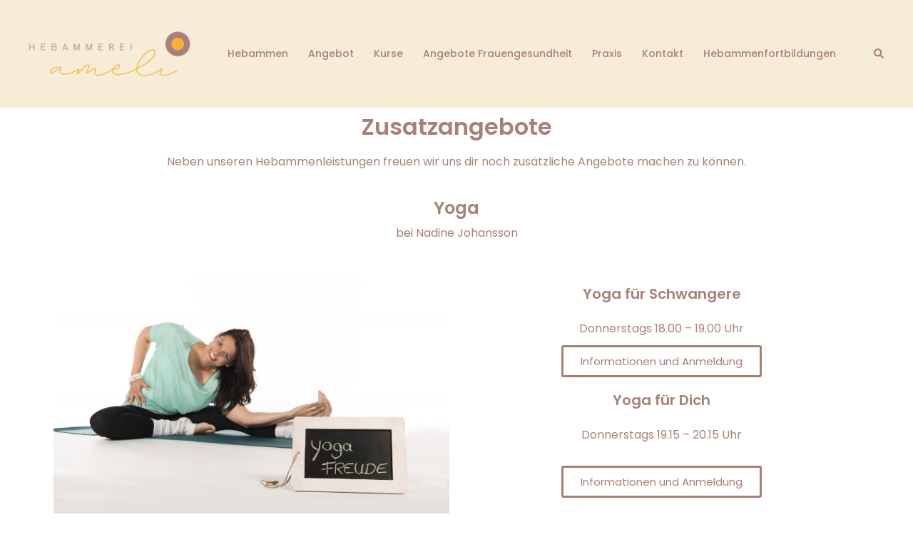

--- FILE ---
content_type: text/css
request_url: https://hebammerei-ameli.de/wp-content/uploads/elementor/css/post-32.css?ver=1728238261
body_size: 316
content:
.elementor-kit-32{--e-global-color-primary:#A98078;--e-global-color-secondary:#EBC64E;--e-global-color-text:#A98078;--e-global-color-accent:#F7F1E8;--e-global-typography-primary-font-family:"Cabin";--e-global-typography-primary-font-weight:600;--e-global-typography-secondary-font-family:"Cormorant SC";--e-global-typography-secondary-font-weight:400;--e-global-typography-text-font-family:"Roboto";--e-global-typography-text-font-weight:400;--e-global-typography-accent-font-family:"Roboto";--e-global-typography-accent-font-weight:500;color:#A98078;font-family:"Poppins", Sans-serif;}.elementor-kit-32 a{color:#A98078;}.elementor-kit-32 h1{color:#A98078;font-family:"Cormorant SC", Sans-serif;font-size:36px;font-style:normal;}.elementor-kit-32 h2{color:#A98078;font-family:"Cormorant SC", Sans-serif;font-size:20px;}.elementor-kit-32 h3{color:#A98078;font-family:"Poppins", Sans-serif;}.elementor-kit-32 h4{color:#A98078;}.elementor-kit-32 h5{color:#A98078;font-family:"Poppins", Sans-serif;}.elementor-kit-32 h6{color:#A98078;font-family:"Poppins", Sans-serif;font-size:17px;}.elementor-section.elementor-section-boxed > .elementor-container{max-width:1500px;}.elementor-widget:not(:last-child){margin-bottom:10px;}{}h1.entry-title{display:var(--page-title-display);}@media(max-width:1024px){.elementor-section.elementor-section-boxed > .elementor-container{max-width:1025px;}}@media(max-width:767px){.elementor-section.elementor-section-boxed > .elementor-container{max-width:768px;}}

--- FILE ---
content_type: text/css
request_url: https://hebammerei-ameli.de/wp-content/uploads/elementor/css/post-51.css?ver=1728239310
body_size: 65
content:
.elementor-51 .elementor-element.elementor-element-22db0b9{text-align:center;}.elementor-51 .elementor-element.elementor-element-8863d8a{text-align:center;}.elementor-51 .elementor-element.elementor-element-e530e2e .elementor-button{fill:#A98078;color:#A98078;background-color:#00000000;border-style:solid;}.elementor-51 .elementor-element.elementor-element-891f477 > .elementor-widget-container{margin:10px 0px 0px 0px;}.elementor-51 .elementor-element.elementor-element-3458ade .elementor-button{fill:#A98078;color:#A98078;background-color:#00000000;border-style:solid;}

--- FILE ---
content_type: image/svg+xml
request_url: https://hebammerei-ameli.de/wp-content/uploads/2020/12/Hebammerei-Ameli1.svg
body_size: 36265
content:
<svg xmlns:dc="http://purl.org/dc/elements/1.1/" xmlns:cc="http://creativecommons.org/ns#" xmlns:rdf="http://www.w3.org/1999/02/22-rdf-syntax-ns#" xmlns:svg="http://www.w3.org/2000/svg" xmlns="http://www.w3.org/2000/svg" xmlns:xlink="http://www.w3.org/1999/xlink" viewBox="0 0 1920 1280" height="1280" width="1920" id="svg4518"><metadata></metadata><defs id="defs4522"></defs><image y="0" x="0" id="image4526" xlink:href="[data-uri] bWFnZVJlYWR5ccllPAAAnxNJREFUeNrs3U+PHOWdB/AKDki2wNOxAzvW2prGAROJlWgfcuHi9ivI 7KmPDK8g5lqXdl36angFdo51gn0Fnr3ksDl4VrASydq4rV0HcIIz4AhLgUipp7scJomZ6T9V1VXV n4/08AwjT3fNr7vr8p3f74kiAAAAAAAAAAAAAAAAAAAAAAAAAAAAAAAAAAAAAAAAAAAAAAAAAAAA AAAAAAAAAAAAAAAAAAAAAAAAAAAAAAAAAAAAAAAAAAAAAAAAAAAAAAAAAAAAAAAAAAAAAAAAAAAA AAAAAAAAAAAAAAAAAAAAAAAAAAAAAAAAAAAAAAAAAAAAAAAAAAAAAAAAAAAAAAAAAAAAAAAAAAAA AAAAAAAAAAAAAAAAAAAAAAAAAAAAAAAAAAAAAAAAAAAAAAAAAAAAAAAAAAAAAAAAAAAAAAAAAAAA AAAAAAAAAAAAAAAAAAAAAAAAAAAAAAAAAAAAAAAAAAAAAAAAAAAAAAAAAAAAAAAAAAAAAAAAAAAA AAAAAAAAAAAAAAAAAAAAAAAAAAAAAAAAAAAAAAAAAAAAAAAAAAAAAAAAAAAAAAAAAAAAAAAAAAAA AAAAAAAAAAAAAAAAAAAAAAAAAAAAAAAAAAAAAAAAAAAAAAAAAAAAAAAAAAAAAAAAAAAAAAAAAAAA AAAAAAAAAAAAAAAAAAAAAAAAAAAAAAAAAAAAAAAAAAAAAAAAAAAAAAAAAAAAAAAAAAAAAAAAAAAA AAAAAAAAAAAAAAAAAAAAAAAAAAAAAAAAAAAAAAAAAAAAAAAAAAAAAAAAAAAAAAAAAAAAAAAAAAAA AAAAAAAAAAAAAAAAAAAAAAAAAAAAAAAAAAAAAAAAAAAAAAAAAAAAAAAAAAAAAAAAAAAAAAAAAAAA AAAAAAAAAAAAAAAAAAAAAAAAAAAAAAAAAAAAAAAAAAAAAAAAAAAAAAAAAAAAAAAAAAAAAAAAAAAA AAAAAAAAAAAAAAAAAAAAAAAAAAAAAAAAAAAAAAAAAAAAAAAAAAAAAAAAAAAAAAAAAAAAAAAAAAAA AAAAAAAAAAAAAAAAAAAAAAAAAAAAAAAAAAAAAAAAAAAAAAAAAAAAAAAAAAAAAAAAAAAAAAAAAAAA AAAAAAAAAAAAAAAAAAAAAAAAAAAAAAAAAAAAAAAAAAAAAAAAAAAAAAAAAAAAAAAAAAAAAAAAAAAA AAAAAAAAAAAAAAAAAAAAAAAAAAAAAAAAAAAAAAAAAAAAAAAAAAAAAAAAAAAAAAAAAAAAAAAAAAAA AAAAAAAAAAAAAAAAAAAAAAAAAAAAAAAAAAAAAAAAAAAAAAAAAAAAAAAAAAAAAAAAAAAAAAAAAAAA AAAAAAAAAAAAAAAAAAAAAAAAAAAAAAAAAAAAAAAAAAAAAAAAAAAAAAAAAAAAAAAAAAAAAAAAAAAA AAAAAAAAAAAAAAAAAAAAAAAAAAAAAAAAAAAAAAAAAAAAAAAAAAAAAAAAAAAAAAAAAAAAAAAAAAAA AAAAAAAAAAAAAAAAAAAAAAAAAAAAAAAAAAAAAAAAAAAAAAAAAAAAAAAAAAAAAAAAAAAAAAAAAAAA AAAAAAAAAAAAAAAAAAAAAAAAAAAAAAAAAAAAAAAAAAAAAAAAAAAAAAAAAAAAAAAAAAAAAAAAAAAA AAAAAAAAAAAAAAAAAAAAAAAAAAAAAAAAAAAAAAAAAAAAAAAAAAAAAAAAAAAAAAAAAAAAAAAAAAAA AAAAAAAAAAAAAAAAAAAAAAAAAAAAAAAAAAAAAAAAAAAAAAAAAAAAAAAAAAAAAAAAAAAAAAAAAAAA AAAAAAAAAAAAAAAAAAAAAAAAAAAAAAAAAAAAAAAAAAAAAAAAAAAAAAAAAAAAAAAAAAAAAAAAAAAA AAAAAAAAAAAAAAAAAAAAAAAAAAAAAAAAAAAAAAAAAAAAAAAAAAAAAAAAAAAAAAAAAAAAAAAAAAAA AAAAAAAAAAAAAAAAAAAAAAAAAAAAAAAAAAAAAAAAAAAAAAAAAAAAAAAAAAAAAAAAAAAAAAAAAAAA AAAAAAAAAAAAAAAAAAAAAAAAAAAAAAAAAAAAAAAAAAAAAAAAAAAAAAAAAAAAAAAAAAAAAAAAAAAA AAAAAAAAAAAAAAAAAAAAAAAAAAAAAAAAAAAAAAAAAAAAAAAAAAAAAAAAAAAAAAAAAAAAAAAAAAAA AAAAAAAAAAAAAAAAAAAAAAAAAAAAAAAAAAAAAAAAAAAAAAAAAAAAAAAAAAAAAAAAAAAAAAAAAAAA AAAAAAAAAAAAAAAAAAAAAAAAAAAAAAAAAAAAAAAAAAAAAAAAAAAAAAAAAAAAAAAAAAAAAAAAAAAA AAAAAAAAAAAAAAAAAAAAAAAAAAAAAAAAAAAAAAAAAAAAAAAAAAAAAAAAAAAAAAAAAAAAAAAAAAAA AAAAAAAAAAAAAAAAAAAAAAAAAAAAAAAAAAAAAAAAAAAAAAAAAAAAAAAAAAAAAAAAAAAAAAAAAAAA AAAAAAAAAAAAAAAAAAAAAAAAAAAAAAAAAAAAAAAAAAAAAAAAAAAAAAAAAAAAAAAAAAAAAAAAAAAA AAAAAAAAAAAAAAAAAAAAAAAAAAAAAAAAAAAAAAAAAAAAAAAAAAAAAAAAAAAAAAAAAAAAAAAAAAAA AAAAAAAAAAAAAAAAAAAAAAAAAAAAAAAAAAAAAAAAAAAAAAAAAAAAAAAAAAAAAAAAAAAAAAAAAAAA AAAAAAAAAAAAAAAAAAAAAAAAAAAAAAAAAAAAAAAAAAAAAAAAAAAAAAAAAAAAAAAAAAAAAAAAAAAA AAAAAAAAAAAAAAAAAAAAAAAAAAAAAAAAAAAAAAAAAAAAAAAAAAAAAAAAAAAAAAAAAAAAAAAAAAAA AAAAAAAAAAAAAAAAAAAAAAAAAAAAAAAAAAAAAAAAAAAAAAAAAAAAAAAAAAAAAAAAAAAAAAAAAAAA AAAAAAAAAAAAAAAAAAAAAAAAAAAAAAAAAAAAAAAAAAAAAAAAAAAAAAAAAAAAAAAAAAAAAAAAAAAA AAAAAAAAAAAAAAAAAAAAAAAAAAAAAAAAAAAAAAAAAAAAAAAAAAAAAAAAAAAAAAAAAAAAAAAAAAAA AAAAAAAAAAAAAAAAAAAAAAAAAAAAAAAAAAAAAAAAAAAAAAAAAAAAAAAAAAAAAAAAAAAAAAAAAAAA AAAAAAAAAAAAAAAAAAAAAAAAAAAAAAAAAAAAAAAAAAAAAAAAAAAAAAAAAAAAAAAAAAAAAAAAAAAA AAAAAAAAAAAAAAAAAAAAAAAAAAAAAAAAAAAAAAAAAAAAAAAAAAAAAAAAAAAAAAAAAAAAAAAAAAAA AAAAAAAAAAAAAAAAAAAAAAAAAAAAAAAAAAAAAAAAAAAAAAAAAAAAAAAAAAAAAAAAAAAAAAAAAAAA AAAAAAAAAAAAAAAAAAAAAAAAAAAAAAAAAAAAAAAAAAAAAAAAAAAAAAAAAAAAAAAAAAAAAAAAAAAA AAAAAAAAAAAAAAAAAAAAAAAAAAAAAAAAAAAAAAAAAAAAAAAAAAAAAAAAAAAAAAAAAAAAAAAAAAAA AAAAAAAAAAAAAAAAAAAAAAAAAAAAAAAAAAAAAAAAAAAAAAAAAAAAAAAAAAAAAAAAAAAAAAAAAAAA AAAAAAAAAAAAAAAAAAAAAAAAAAAAAAAAAAAAAAAAAAAAAAAAAAAAAAAAAAAAAAAAAAAAAAAAAAAA AAAAAAAAAAAAAAAAAAAAAAAAAAAAAAAAAAAAAAAAAAAAAAAAAAAAAAAAAAAAAAAAAAAAAAAAAAAA AAAAAAAAAAAAAAAAAAAAAAAAAAAAAAAAAAAAAAAAAAAAAAAAAAAAAAAAAAAAAAAAAAAAAAAAAAAA AAAAAAAAAAAAAAAAAAAAAAAAAAAAAAAAAAAAAAAAoDV+oAQAAAAAAAAwnzSJ+wf+t5uvZYzzNTEY jnZVmUUIgAEAAAAAAOCAPNztZKuXrY18j/K9U/Hl7GdrL//6P/N9N/xHSMzTCIABAAAAAABYS3nQ G0LdrXxfRcC7rHG+Qkj83+FrwfB6EwADAAAAAADQegfC3jei78LeNtuLvguFdwfD0Z53wXoQAAMA AAAAANA6eeAb1qV8Zzo6OoyR3tUl3F4CYAAAAAAAABovTeLQ0bsdCXznsZut/4h0CLeKABgAAAAA AIDGSZM4nNXbz9bPo2nw21GVpYyjPBAeDEcfKEdzCYABAAAAAABohDz0DWHvk9CX8oQQOHQHfzAY jvaVozkEwAAAAAAAANSW0LcWJmHwYDi6oRT1JwAGAAAAAACgdtIk7mfbW5HxznUSOoFDGPyeM4Pr SwAMAAAAAABALaRJ3M22nWga/HZVpNbG2XovWzeMiK4XATAAAAAAAAArlXf7/iIy4rmpbmTrl4Ph aFcpVk8ADAAAAAAAQOUOnO07jHT7tkUYC/2es4JXSwAMAAAAAABAZfLg90o07fh1tm87jbP1y2y9 azx09QTAAAAAAAAAlC4/3zd0+4auX8HvegjhbzgnWBBcIQEwAAAAAAAApTkQ/O6oxtoSBFdIAAwA AAAAAEDhBL88hSC4AgJgAAAAAAAACuOMX2YgCC6RABgAAAAAAIBCpEl8NRL8MrsQ/r4zGI5uKEVx BMAAAAAAAAAsJU3i7Wy7lq2uarCAvWgaBO8qxfIEwAAAAAAAACwkP+f3erb6qkEBPoimQfBYKRYn AAYAAAAAAGAuB875HaoGBZucDzwYjq4qxWIEwAAAAAAAAMzMuGcqMs7W28ZCz08ADAAAAAAAwJHy rt8w7nlbNajQu9lKBsPRvlLMRgAMAAAAAADAofKu3xD+dlSDFRhH07OBP1CKowmAAQAAAAAAeCpd v9SMbuAZCIABAAAAAAD4J7p+qalx5GzgQwmAAQAAAAAA+Ju863eYrSuqQY2FTuCryvDPBMAAAAAA AABMpEnci6Zdvz3VoAH2svXvg+ForBTfeUYJAAAAAAAASJN4J9tuRsJfmiO8V2/l48rJ6QAGAAAA AABYY/nI52vZ2lENGuzdwXD0jjIIgAEAAAAAANZWmsTdbHs/0vVLO+xG05HQ++tcBAEwAAAAAADA GkqTuB9Nw9+OatAiIfy9PBiO9ta1AM4ABgAAAAAAWDMHzvsV/tI24T19M3+PryUdwAAAAAAAAGsk TeLrkfN+WQ9reS6wABgAAAAAAGANpEkcOiPDyOe+arBGbmTrnXU6F1gADAAAAAAA0HJ5+BtGPvdU gzUUzgO+vC4hsDOAAQAAAAAAWixN4hD63o2Ev6yv8N4P5wJ31+GX1QEMAAAAAADQUnn4Gzp/O6oB UegADp3Ae23+JXUAAwAAAAAAtFCaxNuR8BcOmoxCz/8worV0AAMAAAAAALRMmsQ72XZdJeCpWt0J rAMYAAAAAACgRYS/cKQnncDbbfzldAADAAAAAAC0hPAX5vb2YDi60aZfSAAMAAAAAADQAsJfWFir QmABMAAAAAAAQMMJf2FpF9tyJrAzgAEAAAAAABpM+AuFCGcC99rwi+gABgAAAAAAaKg0ifvZdlMl oBD72brc9E5gATAAAAAAAEAD5d2KIfztqAYUpvEhsAAYAAAAAACgYYS/UKpxND0TeL+JFy8ABgAA AAAAaJA0iUPoeytbXdWA0oQO4MtNDIGf8doBAAAAAAA0Qx7+hs7frmpAqUKX/ftNvHABMAAAAAAA QHNcj6bBFFC+fprE15t20QJgAAAAAACABkiT+Fq2basEVGon++xdadIFOwMYAAAAAACg5tIk3omm 3b/AaoTzgHebcKECYAAAAAAAgBpLkziMfL6lErBS+9E0BN6r+4UKgAEAAAAAAGoqTeJOtt3NVkc1 YOVC+BtC4P06X6QzgAEAAAAAAOrr/Uj4C3URuvGv1f0iBcAAAAAAAAA1lCZxCJr6KgG1spN9Nq/U +QKNgAYAAAAAAKiZNIm3o2n3L1BPF+t6HrAAGAAAAAAAoEbSJO5m263I6Geos3E0DYFrdx6wEdAA AAAAAAD1cj0S/kLddfPPau0IgAEAAAAAAGoiTeKrkXN/oSm2s8/sTt0uyghoAAAAAACAGkiTuBdN Rz8DzRFGQIdR0OO6XJAOYAAAAAAAgBVLkziMfL6uEtA4tfvsCoABAAAAAABWb5itnjJAI/Xz8e21 YAQ0AAAAAADACqVJ3M+2myoBjRdGQe+t+iJ0AAMAAAAAAKyW0c/QDtfqcBECYAAAAAAAgBXJx8Z2 VQJaIYyCvrLqizACGgAAAAAAYAXSJA5n/t5SCWiV/Wg6Cnq8qgvQAQwAAAAAALAa15QAWqez6s+2 DmAAAAAAAICKpUm8Ezn7t/VOPPc4Op6tg756fDL65i8/VJz2uzwYjnZX8cTeXQAAAAAAABVKk3jl HYIs50mw++MX/hj98Ng30cbxR5Pvnzz+VfTssW/neqyv/3w8epyt4Is/nZrsf3j0o8n3vs6/TyOF P/B4eRVPrAMYAAAAAACgQmkSh/D3iko0Qwh7Tz//MDp54tEk6A1fVymEwl8+fiH64tGp6KtsFwo3 SjIYjq5W/aQCYAAAAAAAgIqkSdzNtrsqUV+hg3dz4/Po9At/nIS9J/5hhPOqhQA4hMKf7b802Y2T rrX9bF0cDEfjKp/UOwIAAAAAAKA6zv2toRDybm48iDY7Dyrv8F3kWk+cuh+dy1bw2ZcvTcLgz778 F2Fw/YRx78NsvV3lk+oABgAAAAAAqECaxP1su6kS9fCk0/fc6d/VPvSd1ZMw+P8e/qsXuF5CF/Be VU/mzwAAAAAAAACqcU0JVi900F44c2cS/oYQuE0mXczZev3sx5MQ+O6DLWcG1+ezf7mqJ9MBDAAA AAAAULI0iXci459XKnT5vnbmTmu6fWcVuoI/ebA1OS+Ylbo8GI52q3giHcAAAAAAAADlGyrBaoSz cts05nleT7qCQwD8m09/Ighe7T1gt4on0gEMAAAAAABQIt2/q7GuHb9HEQSvVCVdwDqAAQAAAAAA yqX7t0LhjN/e1keC3+8R6vLmqw8no6H/5/9/6ozg6u8Fu2U/iQ5gAAAAAACAkuj+rc6zx76NLpy5 HZ1/8Z5izOG3n70yOSP4m7/oG61I6V3AXkkAAAAAAIDy6P6tQDjjtrf14SQEZj4XNm9HZ0/dj/bu /Zux0NXdE3bLfAIdwAAAAAAAACXQ/Vu+EPiG4DcEwCzvk99vRb/99BXdwOUrtQvYqwcAAAAAAFAO 3b8l0vVbvDA+O9RVN3Al94bdsh5cBzAAAAAAAEDB0iTezrb3VaIcr5/92Fm/JQtnA//m058oRHku DoajvTIe+Bm1BQAAAAAAKNwvlKB4J557HF366a+EvxUIZwO/+eqvdVg38B6hAxgAAAAAAKBAaRL3 su2WShTr5PFH0Zuv/pdAsmJf//l49OtPLkZfPX5BMYr38mA4Ghf9oDqAAQAAAAAAiqX7t2DnTt2f dP4Kf6sXuq5D8B5eAwq3U8aDCoABAAAAAAAKkiZxJyop1FlX4bzf3tZHCrFCIXgPr4EQuHCl/LGI ABgAAAAAAKA4O0pQnBA6Ou+3Xq+HML5QnTSJC79nCIABAAAAAACKY/xzQXSc1lN4TYTAhXqr6AcU AAMAAAAAABQgTeJ+tnVVYnnC33oTAheqn907Cr1vCIABAAAAAACK8ZYSLE/42wxC4EIVOjlAAAwA AAAAALCkNIk7kfN/lyb8bRYhcGEKvXcIgAEAAAAAAJa3rQTLEf42U3jNXjtzRyGW00mTuLB7iAAY AAAAAABgecY/L+H8i/eEvw12YfO21295Py/qgX6glgAAAAAAAItLk7ibbXdVYjHGCLfHr/73Z9EX fzqlEIv70WA42l/2QXQAAwAAAAAALMf45wWdPP4oev3sxwrREj87fys68dxjhVjxvUQADAAAAAAA sBzjnxfw7LFvJ4Fh2PGaMlHIGGgBMAAAAAAAwILy8c89lZhfb+tD3aItpKt7KdvZPaWz7IMIgAEA AAAAABZn/PMCzr94L9rceKAQLRXOdQ6L1dxTBMAAAAAAAACLM/55TjpE10N4jXV4L+TSsg8gAAYA AAAAAFhAPqrV+Oc5Xdz6UBHWQDgHuLf1kULMTwcwAAAAAADAihj/PKfXztyZdACzHk4//3Ay7pu5 dNIkXureIgAGAAAAAABYzCUlmF0Ifi9s3laINXPhzG2joCu+twiAAQAAAAAAFqMDeA5GP68no6AX 0l/mhwXAAAAAAAAAc0qTOJz921GJ2YQxwEY/r68wCnpz44FCzK6X3WO6i/6wABgAAAAAAGB+un9n FDpAwxhg1tvrZz9WhPn0F/1BATAAAAAAAMD8nP87o/Mv3ZuEwKy3cA7wa2fuKEQF9xgBMAAAAAAA wPz6SnC0EPpd2NT9y9TLL479MUAF9xgBMAAAAAAAwBzSJO6rwmwu6PjkgBD+ho5wZtJd9BxgATAA AAAAAMB8+kpwtND9e+7UfYXg7+gCLv9eIwAGAAAAAACYzxtKcDTdvzyNLuDy7zUCYAAAAAAAgPn0 leBwIeTT/cv30QVc7r1GAAwAAAAAADCj/EzOjkocTocnhwnh7+bG5wpxtN4iPyQABgAAAAAAmF1P CY4WOjzhMEaEzyZN4v68PyMABgAAAAAAmJ0A+Ahh9LPxvhzlxHOPo9PPP1SIEu45AmAAAAAAAIDZ XVKCw507/TtFwHulOG/M+wMCYAAAAAAAgNnpAD6Erk7moVu8nHuOABgAAAAAAGAGaRJ3sq2jEt9P Ryfz2tz4XBEOJwAGAAAAAAAoie7fI5w9dV8RmMv5l+4pwhHSJJ7r3iMABgAAAAAAmI0A+BAnjz+a jIAG75vCdef5xwJgAAAAAACA2Wwpwff7sbN/WZBzo4+kAxgAAAAAAKAEOoAPce608c8sZrPzQBEO N9cfnwiAAQAAAAAAZtNVgqd79ti3k1G+sIjNDQFwkfceATAAAAAAAMBsukrwdEb44j1UKiOgAQAA 4K/s3cFvJNl5IPhouW1sE5ZEyV7PLGYNZa+8Ax9m0SwQswcftpOnvbFZpzpW8i+o4rUuJC91raq/ oLKOdSo29zyorD3MYQ2i2MAYsDW76hRsQ732SGLLBhsjWZiJjxmU2NXMyIjIyMyIyN8PCGR1MzKZ fC/i5Yv84vseAADU6eXxo55WmO6Pvi14x3z++Nu/0AjTbZbZWQAYAAAAAABgtp4mmO6PZW8yJxnA +V4ePyqcBSwADAAAAAAAMNumJrid9X+pgwBwfWOQADAAAAAAAMBsW5rgdt/54JcagZqOJTcS5OgV 3VEAGAAAAAAAgMqs3Updvutmgjy9ojsKAAMAAAAAAMz2kSa4nQxgajuWNmQA10EAGAAAAAAAYDZr AE+x8QdfaQRq8V0loPMUvglFABgAAAAAAIDKrNtKXT5wM0GewjehCAADAAAAAADMtqUJvkn2L46n 5hEABgAAAAAAmE0J6FvI2KRuMsrnH4MEgAEAAAAAAKjk93/vXzQCNR9Tv9YItytchUAAGAAAAAAA gEq+uyFbk3q5qWB+AsAAAAAAAABAI7ipYH4CwAAAAAAAADleHj/qa4Xbva9cLzSOADAAAAAAAACV fPcD2ZrQNALAAAAAAAAAQCN88AdfaYQ5CQADAAAAAAAAjbAhADy394vu+PL40X/L+fHOvcPHozb9 4enf8zp96E/58Sj9e3YcHpXa9Sh9OGz735H2/3t6s3Tf/7eGvaWLdDvPHj+L8zr+O+3bC73V+mPt efowuOVH47R/P9RCrfo8aH2f5RyP5hX1tG/M1V7PGu/T9v1ey//OJ+nDQ8fRyo6hNjhO+/9Ij9Z2 vbfq+ek43d5k5/VYbzn3c7Tuu5Y2zENd7wMAsA5kAANdtZlMvvTbyy7+4wugX7w8fvQq3Qaap53S vot+ndZ/vezLPtqj1X0243hkieN9B8Z1xxGs1/w0zvm4gejzdPyK7WH2mQIAAAC1EAAG1k0EhJ9n X7YNNEfrzMqQu6+JWqfNfban+xrjk7a+8fSzKI4jgR9YX710iyoAMTc9EggGAACgDgLAwLrqJZNA 8Nt029IcrTErWDjwxWnrtLnPHui+xthLj6NeR8c1YD3EZ2FUrfk8uzEEAAAAKhMABtZdBH/fZutE 0WDZl6G9Arv60rR99lp4PG5l4wfNMWjhcdQzZgHviEBwLFny3E1tAADAurr81QcaYU4CwAATh/FF m2ZotKJZcrIy2+eB98wSx4gmGeg2IGd8eC0IDAAArKOvBIDn9r4mYMlGmmAtjbNtGSIjr+oXZVGK Nrl3+HhflzVLySy5rcjOTPvxXMu1Rhv7TNZm8/SiUkB6HJ206D0r/7x6Me5ctGQuRX0usr5v+tw0 nhtB4J10bLvQbWt57ut3AKAVvvzq28kf/eHPNQQ0iAAwS3Xv8PGOVlhLL9K+P1rmL8wChrH10+3j 7LGICAJfpO/3QLc1yqDk/pGdKZDfLhEIa0UAOB0j4niUkdVMn6TbSUuOo35SrKw9i3WQfuaPNMPa OV/2dUk2N71ePuCTpPgyArFfVKm5q9uc+wDAasX8IZJH+KZ/+c3vawRoGCWgga5OyMYxKYvAc/YF 3/fSLYK64wJPf5itN0tzlM2S03/tM+jw8cgSj6MWlUt1HMH6zU1PsrnpnfR/fZhuT5NiGZ576dj2 UCsCAADr4vK//g8aYU4CwMBaiLJ56fY03eLLtuMCT3luzbVmyLIteyWftpk9j/ZoRZ9lGVx93dVo bTiONhPr/8K6z03HWcWZCAYXqVxwmH0GAQBA43x5+W2NQK0urQE8NwFgYO1k5ahnlQeOL+dlWjRD XpbcqOLzaF9fN8VANzXeA8cR0KJ5aQSCo7zzsMDc9FCLAQDQRL/+jdVGqfuYUlZ8isJL6AkAA2vp 3uHjYTIpCZ3ngZZarRnZlpEtk5fN3Zcp0zpt6DM3FjRfLz2OthxHQMvmpnFz4nDGbgNzGwCAlbvQ BN/0lWxNavbLr2SVzzsGCQADaytKQif5GaRRkravpVYqLwj/ItZ5TvLXdRbEb59BU99YtjZ4Txe1 fuxY9XEUwektXQTcIm5OnHU390AzAQCs1Lkm+CbleqmTjPJ6CAAD6+7FjJ/3NdFKDab8/1jT+aRA H+5pwta5771Rg70Gr+PuxhTgVuncJu7knlWhxmcRAACNJGOT+o6l72iE6WQAAxSRlYLOGzQ/1kqr 8fL40SCZrHd3m+GUf7+rl2Vt0jznbeqzLJi4lzPxcgdwsya9ef21annva6xLYe3npqMkv0JNTxlo AACaSBYwdfnSzQR5Piu6owAwQH7gpqd5ViYvw+XZ9T/uHT4eJ/lflMqUaaZnOT/7pIHvd5Dzs8hG twbQagzbdO7PuLEljqOxLgUSFWoAAJrsjSa4naxN6vLVf3UzQR0EgAHyJ249zbN82RqZ/Sk/Ps+C vjflloFucCnYdXaS87NBA/ssdz1q3bkynybTg+/9BmbJ3Z/xtwDM+owMH2kiAACa5r/80/c0ArWQ AZxrXHRHAWAAmigv2HZb5uisDMyBJm2WbJ3DYRv67OXxo34y/WaQcVauk9UZVhxLln0cxTHUn/Lj i2xJAoDrz8i8CjVbWgkAYGXGmuB2MoCpy8/++fsaoYYxSAAYwMStUQqstfqNrJjsi9K8bJkHWraR XrSkzwqVI2dl8vpg0KD3mXdMD3Uj8A5LlAAANNNYE9zu17953zrAzE3wd6bCy9AJAAPQNBH8nbpG ZhbsvU1eMLGXZXHSIFnm7Dinz1ae4TTjhoSrY1JPrvw4imNoWqBkM+3DvQaNbUmF8QtYTz/Jm9do HgCAlbnQBNMJ3jEv5Z/z3Tt8fF50XwFgAF+iNU3Z8s/XH36jJP8uzPuatpGangU864aEsS5shGdN PvezIPS0z5rzMpN3AAAAVsf1W76fWQeYuY8hNxHkKHUDigAwQJJ8N+dnY82zPFnG57Ssz3GBSXZe MHEvy+akWYYN77O8IPSnuq8xTmYcR70Vv7/7FcctAAAAmmesCW4nA5h5ffHln2iE6UrdgCIADJAk fRO6xqiU/XvDMOdns0r5sgJZBu2oiX2WBQ2n3ZBwkb73oR5szHF0MeP8X+VxNOs4dhwBAAC0y1gT 3C7WAP6lEr5U5AaCmWQAAxQ1I8AT3milpfVFBEkGObsMZ73GjGBieKClG6mpZaAfzHM84jjK5I5r OeuaA+vtI00AANBYykDn+C+CeFT0xYXs3xk+K7OzADCw7gYzfj7SRI3oizJBkrwg0FZWZpoGyTJp L3L6rNfAY1LZ3uYdRzFej6f8uJceR/0VvTVlxIEqtsxPAQAa60tNMN3f/uzfaAQqUf55JiWgAYrI gkp5X8xfZAEFlqOuIEmsBZoXLL6vqRvppOKxsajxYZBMSlDfOtkqsB41q/GiSed+FnTuTflxrGt+ osuAKXPUXt4cVSsBAKzUSBNMFyWgoxQ0OG5qNy6zswAwsM6eJ9MDPOGZJlqOOoMkWaZw3v4DLd5I zxrWZ5/k/Ez2b3MN846jrNT8MuUFnQV/gWlmrVv+mSYCAFipsSbIJ5OTsmSOz1Y2IUUAGFhLL48f RfC3n7NLBBGfaqmlyQuSVAm25T1nM8vupHkTmHFOn+0tcXzoJflfvg/1WGOPoziG8gKryzyONmf8 PjcZAdPMqnwx0kQAACu/9lSVJYdgHmW5aWCm0tUIBYCBtRKBnXR7m8zOKDwuseYs8/XJ5oz+GFaY iI+S/LsxP9HyjZQXEFtm+d7c49HY0Hh5JeOXWU48gr/TMo5H2RcGAO/Oix4mM8o/W6IEAKARLA2V I8r5xgZFRPBX+eeZxmWfIAAMrIUIMqbbUfrPz9Nta8buEeCR/bs8D3N+Nk+QJC8LeC/L8qRZhg3p s7xg86e6qdnSMSOOo2lB+q30ONpa0lt5UHF8AtZ3vhrj0+GM3ZSPBwBoBgHgGX78Dz/QCBTyxYXs 3wJKLwUkAAx0Vhb03cvKPf8imf2FWojg777WW6q6yz//ti9n/Hyg6ZulCes3Z6Wme1N+XGo9alYq r58eLOE4iiDOtEDzrOMcWNN5a/rwKpleOeCa8vEAAM3wmSbI98WX/yr59W/e1xDkiszfv/25kuEF jMo+wdkHLMMPXh4/6i/h91z/jo+SSQCnbJZXlH0+0l3LMyPYdpFl8lUSmcPp64+S6Ws9R+BZfzdP BP33Vthnn8x4b7RDBEgGU34Wx9eib/TJu7HlRBlx4J35UMxZXyezg79RGUWmCQBAM5iXzRDB3wgC /+n3/15jMNXfCf4ubMyRAQwswyCZfKm16O0w2+LL/TLB31G63RH8XYm8IMmwhtfPC9j1sgA0DZJl 2I5z+qy/qN+9iPWoWdlxdJ4zMY7qEIMlfO5NI3sP+O3nTrZEydtkdvA3bhxRpQYAoFnXnW7uneFH P/2hRmCquElAqfBCzqskE9SVAfwkvXBt22C35ZhZvvQ4ed3QD+wdvbN2rktwPpNJsbLxoJdMz/QM L2o4t4fp73mSTP9S9ZNEKdYmij6ZtjZ03DQwWtDvHeT8bJ71qFmNFznzvTiOhgsa2wY5Y87YZ07j NPU65sCx0vk5UIwVD5LZgd9rxz6HnPsAQOPE53ZfM0x3Xd5XFjC3USa81FhTWl0tK5hKUT4QWbXr oO9IU6zcIO9DrcYvv05yftfg5fGjA+VYGycyJB+uoM8WtR41qzFMtyfT5iMRgFlQMOWTGcc2zdLU 65hNXdMtWQWLrWyMKHtNNEzHq6da0bkPADTOm8T33TNFFrAAMNOODQqPNaUJrQPrJjJO97K1YT9N JmsxjjXLSuQF2+oMkuStBZpkP/OlaoNk6zfHDQBbOefxsM7fma2/OO33XVcMoF3H0UXaryfJ9EoD ce4f1Xwc9ZL8ygaOI2iGrSVWJurP+fwI/ir9DADQTKNkshwdOWQBc5s4JuLYoJCVZgADtE0/255k weBjWcHLk5VI7eXsUluQJDKJ0983zvl9UX5RALh5InD/PKfPhjX/vgd5x6Ms8daKzO1pAdm4CeWo 5t83mHEcjXUJNMJm0o5MjZifHukuAIBmiu8SXx4/0hAFyALmtmOCQi6qVsr8lrYDuPoC8HU6YXue bsquLUde9u9wAcG2vIziXpb9SbPETQDTjoOtOvssO+/3Kh4/NPtiPI6jcc65v7fEsU0ZcaCoGLd2 BH8BAFphpAlmu84ChvCjL/5M9u8SxhgZwMCyBqk3S/g9H2ePvSQ/u3SaQTIpD71T4/qzvCMrkdrP 2WURQZIIAj3J+Xlkfyqv2CA3yvcOltBnEQScdvPH2HjQenEcTVtT+n5SU8WBLJg87bPnIgtGA+SJ G5+eCfwCALSKdYALiozPf/3d/z/5/d/7F42xxn79m/eTH//DDzREuTGmEgFgYCmD1Cq+yHp5/Kif TcA+Saav7fmuCAK9FgReqLxSu+NFlOLO1pTNWws0Av8Hyvw2TtwMMJjWZ0l9AeBlrUfNakQfPsw5 9zdrOvc/yfnZUDcAefOfbKwamosAALTOKLEOcCGR8fn5P/aSf/uv/1+Nscb+6u/+/CoITGGVEwrq auWdtq2d+fL40evEnTlLlx4n72kFlni8jbJJ2FGWdTpIJsHHWWWeBYEXa5Dzs0UG2z5NpgeAr0sA D3VPs87hnPWbN2Mt6XSfufqsQEa6rM32H0dxA0iM5Vs5Y9LTOY+jzRljm/LPzdW66xg64zybp74w 33TuAwCtvuaM7y7iJj7LyhXwNz/9YfI/f//vk40/+EpjrKFffvVtpcDLiWSpcdUnWwMYWJfJ2DjL Qv4wKRbkuw4Cm7zVKAJ2MybEJws8BqLf87Jq7uuhRnqx4D7Ly0g/mWeSRaM8q3gMFDXI+dm54A6s tVG2HafbQTIJPL6XbnfS7cD4AADQmTkfBZ3/5N9phDX19if/m0ZY4tgizxpYK1lZvf2Xx48iG/R5 kh+M3Mz2uavlapMXsFtGsC1vTdl+ZIMK+DXOMJleSqmOPtvL+Zmsze64Xgf8tjG/F0sGzJkJlhdE VkYcmieCrgdzvsZmgblkeGNNXwCAzsurOsc7fvbP37/KAv3T7/+9xlgjP/riz64ygCk9tlQmAAys pXuHj0+y0rJRDj7vi7u9GgIDJFfZv1F+tZ+zyzKCbRGIGeT8PII4B3qrUefqrPWbK/dZ+rrxmr0p P76IcUIPdOY4usiOo2nnf9ycMqp4HG3lHEfBcQTNc1HH3C49/+Ph1YzdDmP8kekLANBpI01QTqwD +0d/+HOloNdEBH5//A8/0BAlzfvdpBLQwDoPoPFF3E6SXxY4HGqtWuRlyC0l2Jb1+Thnl4FuaqS8 u93mucM2LyN9qNk7J+8mk705Sv7njW3DrPIE0N2L8SKfF68sKwIA0Ol54TiZVJmhoF//5n2loNdI lH6OPqeUub8rFwAG1n2CVqQEYD/L8KKi7EvPvEDdcIlvJ68c62aWFUqzztM4PqYF0XpV+ixKRyfK P6/bcTRKpt8AMmuMqjq2farlofMOkvyby64+q5JJGXoAALrL9wglRSnoH/+jrNCuU/q5srm/UxJy B9ZeBJdeHj+KTMB+zm6R4bWvtSqLAEle5stnUWp7Se9lVjZeHAtKtjbPrPK9JxWOyWnOlers9AX5 Yc44P6xxbBsrIw5rMY+MEvN303++nbHrIN3vTXZTEwAA3TPSBOVFKeg//sOfJ9/54J80RgdFkP9v fvpDDVGNDGCAmswK7vY10VwezPj582SyHvMytucz3stelh1Kszyb0WebNR6TzzR3Zw1zfrZV4dzP KyPu7m9YE9lNQ8cFdn1ijgEA0Ok54VhLlPeXP76jPHAHXf7qg6u+pZKTOpYUEwAGSH67VscoZ5ee MtDVZO3WtrZTBrqZF1J5WbmDEsdkP5mU45w6ydLinR7r8/r3QYnjKI6hfs4uQy0OazW+HCWzsz7i ZqVXWgsAoLN8n1CBQGH3REBfYH8utSwpJgAM8DuzsrUEgKt54D2zhHO0TJ/lZW0O67jDjtZOogc1 jROjLNgMrJeoKDPrMySqDRxpKgCATlJRrKIoFXz+k3+nIToiSntb93cutdxMIgAMUHxg7WmicrKy vIMWvvXeEtckprjhvH1W4Jj8VDN3W7b+5rQAzWZ6jBQds/L2U/4Z1nN8GSezlxUJh+YZAACdnQ+e a4lq/vbn/+Zqo91+9MWf6cf5nNSVnCIADPC7SVoMrOOcXT7WSqUNWvze7+u+Rp6jwzn7LK+89zj9 Hco1rYe84+iTWU9+efwojqNp607Hceo4gvX9rDpJipWAf15h/XoAAJrPDcFziCxgwcP2ir77m5/+ UEPMp7bkFAFggK8ba4JatbmU8sAXs62bBO0V6LMHLtKY0dd72fq+efJuNjhRRhzW3kGBOWWMM881 FQBA5ww1wXyUD26nCP4q4z23i6xyXS2swAzwziCrCeqRlTbs5exyd9XZllmp17wvX/dM3Jsljpm0 38ZTjq3NvD5LnxfreG+5SCM9js7T4+E853iIseFoynHUS/Izya35BMaYi3SsuJv+8+2MXeOGk0Gd F/gAADRiLngy47qRHL/+zfvJf/zP/3vyF//r/5N854N/0iAtEAF7wd9a1PpduQxggK/7TBPUJi9D rimlduM95AX9H+jG1k2GHlQ8JkfZWj2sjxcVj5VZZcSt9wQk2VhwXGDXJwWqDgAA0J3rTQq4DgLL BG6+6KPoK2pRa1KBADDA132kCeaXleEdNH0inJVpzQsmbmVZo7RnMpTXZ40/JlmqYc7Petk6v7d5 sKyJOtBu6TzjKH0Yzdgt5kyvtBYAQKfmgfFd01hLzEcQuPm++PJPrvoo+oq5ndedVCAADPB11nyt x2DGz4cNeq+zAn+ygJt3IRUXUaOcXb6RvZmV+552fs+6EYBuHkcXM8aiT245jvpJfmn7oZYF3rGf zF5iJG5eOtJUAACd4kbzGlwHgX/2z9/XGA0Ta/7+5Y/vCP7Wp/akAgFggK+T7VmPvKDpSZNK7abv ZZTk35VpzZb2XUgNbvl/92cck9b/Xk+f5h1HWTUDxxEwzzwj5hj7BXY9zG4yAQCgG4aaoB6TIPC/ vwo40gzRF9b8rdVCklMEgAEyWdnYvAzgN1qpUDtGwLSXs0sT74DMe0+bWfYozZK3fvPX+ixbW7Gf 81rK9q6pAmW5bh5HrShtDzR2rBkW2PX5LTeeAADQzjngOBEErlUEHH/8jz/QECv2V3/354K/9VtI UoEAMMDv9Gf8fKyJCsnLkBtnX4I2zXCOv4nVXEjNujPuZvnewYxj8lyLrvcku+C5n1cN4KKhYxvQ HAcF5pK9dHuuqQAAOsONwjW7Dj4qO7x80eZR8lkQfiGOF/GiAsAAvzNrrdeRJsqXZVrutW3iW2BN 2X72t9GeC6m9G32WF8CX/UveMbCVVYeY9Rkx1IzAjLlG3Lh0t8CueyqPAAB0Zg44Sh/cdF6zKD8c 6wJf/uoDjbEkv/zq21dt/sWXf6Ix6jda1HKJAsAAyVXgcpDkly0+b9K6tQ02mPHzYYPf+4s5/zZW cyGVd14OCpQkH2rJtT+O4hga5ezyIAsC560R70YCoMh4E1/+Fbmz+4kbzwAAOsP14gJEQPL//uu/ EJBcguuAe7Q5C3G8qBcWAAbWXrbW2pMZu32qpQrJy7Q8aXgQPW9N2Vl/G828kLpf4Ji80IQkM7LJ 0+0w5+duEAIKS8eLo2R2VZmYm77SWgAAnZj/DRPLyi3EdUniKAutJPRi2jfKbSu5vVDnWYLLQggA A2stC/6+TiZftOUZaq2ZbTkr07LR654UWFO2l/2NNEtunyUtLEnOyo6jaTcDbM44jtzNDZS1n+Tf dBaiBP2RpgIA6ATXjQsUa9LKUK3Xz/75+1cZ1pH9S3vHBgFgYG3dCP5uzdh1KLurkLz1MS/SNjxp wd8wKyAoC7hhsnOzyrHVlmOS5RxHFxWPo2SO5wHr/dm1X2DXw3S+2tdiAACtN0xm3wDIHCL4++av /yL50Rd/Jlt1DtF2kVH9H//zv7fG8uKNswoBCyMADKylbF21IsHfmJwda7FC7dmfMdFtvAJryu5l Nw7QLFVKtA81G++okhE+VEYcqDjnOCn4WfTc3AMAvu7ydLtfcPMZSlPmfnHdKAt4Cf7mpz+8ylyN DFbKifWU/8NffXyVUc1SLDzm4FYIYK1kX6A9TCbZqkUuBI5l/xbyYMbP2zTJjSBQ3nqfg3R7qssb dSE1TM/tJwXP6TYekyznOBqlx1GM972S4wVAVQfJ5Aa6vHEnfvY83e5qLgDWSRa83co+Kz/Krvf6 FV4nHsbZ9iZ7HG3sno21MksW3yUV/T6SecaPX31wlcH6R3/482TrB/8p2fiDrzRKjsie/k9/9+eC 5su18OzfIAAMrIWXx4/ioiHK9w5KTLRO0oFYoK+YQc7PRi0LoseHb14A+EEiANzUfntYcN9zN3Yw RdwY8KTEZH2kyYCqIhMknaNGYPftjF2jAslgGV8QAMCqXJ5uXwd7P04mgd9ejS/fy7b+jd8X14Qx n4+g8MnG7pnKPixj7hfXnIdaYzkioPkf/ur/SP70+3+f/Nv/6f8TCH533P3VB8mPfvpD6/yuxlIq jgoAs1QtXMPqXGnHWvxgBX1/fafoRxUvHM6TYmuzOa+PHw2S/KB6qzLkIjCY/k2jZPqdxb04ngV+ GieOs6IBYNm/TBMlWZ+UOOZov610TG/T+431y891W3dEf6bHYFz8z/oi8EnMT9zAtLbn/ljfA11z ebrdSx/2kknAt58sPysyfv8g256n72cYc/yN3TPX+iySLOAViADnF1/+q+R/+ZOfJB/+j+Pk93/v X9Z7/BX4bcLcfriMXyQAzLK9btn73UkmdwMyn+sJdVvEF6s7gv+F3c/52UVLs1VeJPmlpe4bG5ol +wI9zt2tArufaDGmHEdxA0gcH3sFdh9qsU540rL3O8rmp3Rr7DlKx56PZ8w94kvCV+l2R4ut5bkf Nwkc6Tag7bIs3/vZZ95Ww97eILb0PcZ861ggmAXN+y6ym/+eaI3l+vVv3r9aHzi2dc0IFvht1Nx+ Kb6lrQG+ZpgI/haWTlp7Sf6XlcOW/mkRAMo7Bvay9aRpliKZvUPnNzN8WmAfWXhA3fZnzD1CZK0e aSoA2iSCvun2JN0+TybLHkTlpq0Gv+V+ur1O3+/rLEsZapUtN+d6coUiABqlof/yx3fWYt3bL778 k6s1keNvFvxdudEyk6UEgAEm4gu3/XQA3hccKmVWucJWltrNjoG8LNEI/u7p/sYpktmrbC+zzv9h MjsI4zgC6h57xkmx5UcOW7isDgBr5vJ0ezPdHqZbBHyvg769lv0Z8Xn7Nv4OPcoCHGuC1bsZGP3R F392lSHbmXE4/Vv+6u/+fK0C3c79bxIABpisv/FhS0sVr0yWAZsXBG17htysAM8DR0GzZIH7vPN4 bO1mCso7ji58XgAL+hw7SYpVT3muEgkATXR5ut1Pt+fpP3+RTErcbrX8T4rP28hefhVBbT1MjfO+ mPONtERDxq5ffXBVGjqCpW/++i+SH//jD1oZDI73HO89/ob4W9r6d3TYaNnfSwoAA+tqnEzuuInA 74Gs30r2souhaVqdIZd9II9zdtnKSmDTLJ929ZhkqfKOFWtIA4t0kMwuCRjzj+eaCoCmuDzdHmTZ vq+TyVq6XRPffygJTd1kATfQL7/69m8zZyOQGpnBTc6ejfcW7/c66Bv/jr+BRtpf9i8UAAbWyXky yfa9e+/wcQR+j6zhOJe8DNiuZMjJAm6ZLHtq2nk91EIUPI7Os8+M2zzTQsACx5+4KfFugV33Xh4/ GmgxAFblRpnnWNs3bkza6vifHH9flITe0vvUNO8bJb6naLQIpEZmcJSJ/r/e/p9Xj9cB4V//5v3l j7u/+uCqbHW8h5vvKTJ9BX0b7+kq4hBljtJRzs/amDl3XvFn5Bsn3SpfISu0njFiFef3lzf+faHs a72yzNeLnH7/tCN/akzEP875ec/R0MjPgwjQffLu+1nwRMu8YnGfw6uag8bd2O/e5HGRBYcdR905 hrp0DUNHzqcYZ9K51sEtn2Xv+iTxpeG6nPtjXdqaeSh0XlYK+WE2V15FWeTzbJyPc/0nOftdX8tv 1fg+43UiE3hnY/fMvIy6rjv3VnQuUVIEfifZwD+8+u+NP/gq+SDd/vjbv0je/71fJ9/94J+u/v8f /eHP5/4914+//pf3ky+/+nbyy6++s5KgM7Vdm6wk4/89bQ8AAAAAwDQrCvxGkHWUbp/Fv6sGXbP3 HoHgfrp9lEwCbvO+rwgCSxxhbi+PHx2lD4daont+//f+JfnOB78stG+Ty0wzt/1VVcoUAAYAAAAA 4Faxxm8yCVD1FvyrrgO+n27sno0W+PdEQHhvzr8pAtJ3HB3U4eXxo88TVeagi0b3Dh/vrOqXyxkH AAAAAOBrLk+3+8lkfd/eAn/NSTJZRupkWRm12e8Zxpb+jREIflLhb9xKn/skfa0DRwo12E+315oB Onlur4wMYAAAAAAArlyebveSSeC3v6BfEUHfFxu7ZycN+puPkmpleO826e+gvV4eP4obER5qCeiM 43uHj49W+QYEgAEAAAAA1lxWGjmCoIsIQkV552fJEjN9K/z9/fThVVJujeNxut2xHjDzenn8KI67 z5PlrbENLM743uHjD1f9Jr6lHwAAAAAA1le2zm8En+oM/l6XWv4w1stNt2GTA6XZusOxVuN5iaf1 Elmb1ODe4eM4N/a1BHRCI85lGcAAAAAAAGvo8nR7K5msgduv8WXHySTbd9jGzNgsE/ptUnxd4Pgb P5QFTB1eHj+KLPQ9LQGt9fTe4eNGrA//vr4AAAAAAFgfWZAzMlcPa3zZqzLPkenb5raJQG7aPnfT f75OipXjvW7LI0cWNYjMwX6iFDS00XlTgr9BCWgAAAAAgDWRrXUbGa51BX9H6bZzXea5C22U/h0R zL5b4in3HVnUISsFfVdLQCs1qoy7EtAAAAAAAB2XZf1G0LeuNWvH6bafrZ3b1TY7SooHyve7EgBn 9V4eP3qSWF8a2uT43uHjoya9IRnAAAAAAAAddiPrt46A0jiZBDs/7HLwN/M0mazxW8QnjjRqdJxM yqoDzTdqWvA3CAADAAAAAHRQZP2mW2QSxnq2vTlfLgKhEZS6sy6ZrrEecPrwrODue1mWNcwtKwW9 nxS/AQFYjetztXEEgAEAAAAAOubydHsrqS/rd5hukfF7lAVF18nTEvvuOfKoy73Dx5EBfKAloNH2 03N13MQ3JgAMAAAAANAh2dq1EfztzflSEYDa2dg921/DwO+V7O8eFtxdGWhqde/w8bDE8Qcs19P0 HD1p6pt7X/8AAAAAALRfVoL4Vbr153ypq3LPG7tnT7XqlU/TbVBgv76mYgEiC3gr24BmiHV/G52h LwMYAAAAAKDlLk+3++nD58n8QchhMin3LPibSdsiMryKZEBvZqW3oTbWA4bGiXPxbtPfpAAwAAAA AECLZSWfX6fb5hwvM07WvNzzDKOC+wkAU7tsPeB9LQGNsJPdmNFoAsAAAAAAAC0UJZ/TLQK/h3O+ VJR7jqzfkVad6k3B/XqaikXI1ho91hKwUvvZDRmNJwAMAAAAANAyWanht8l8JZ/jS+w7G7tnR1q0 UFsV8bGmYlHuHT6Oc3WoJWAlnqbnYGvOv/f1FwAAAABAe1yebg/ShyfJfCWfjwV+SznXBDTEQTIp Na7cOCzPyb3DxwdtesMygAEAAAAAWuLydDsCv8+T6sFfWb8VlFgXua+1WKRs7dGdZLJuN7B4rVyD WwAYAAAAAKDhsvV+X6X/fDjHyzxNt52N3TPZrNWMNAFNkAWB76bbhdaAhRrH52Z2zrWKADAAAAAA QINdnm730ofX6bZX8SWuMgY3ds8OSmSyAg127/Bx3MixkwgCw6Jc3WjRxuBvEAAGAAAAAGioy9Pt WOfzbVJ9vc9Run24sXs20prQLVkQ+EBLQO2ubpzKzrFWEgAGAAAAAGigy9PtQTIJ/lZd7/d4Y/ds R9YvdNe9w8fDpIXrk0LD7bc5+BsEgAEAAAAAGubydPsofXhe8enXJZ+PtCR0nyAw1CqCvydt/yME gAEAAAAAGuTydDsCv4cVnz5KlHyGtSMIDLXYz86l1hMABgAAAABogMvT7c10e53+c1DxJZ4q+bxQ W5qAJhMEhrl0JvgbBIABAAAAAFYsgr/pQwR/+xVfYn9j9+xASy5UkbWYR5qJVRIEhmqfoV0K/gYB YAAAAACAFbo83Y7M0s+Tahmmke17Z2P3bKglF95H0AqCwFBK54K/QQAYAAAAAGBFssBiZP5uVnj6 ebpFyedzLblwvRJ9AisnCAyFdDL4GwSAAQAAAABW4PJ0e5BUD/6OEsHfZSqaAfylpqIpBIEhV2eD v0EAGAAAAABgybLg7/OkWvB3uLF7FsHfCy25NB8V3E9AnkYRBIZviM/OnS4Hf4MAMAAAAADAEl2e bj9MJsHfKo43ds8Ec5avaAbwWFPRNFmgayeZBL5gnV0Hf0dd/0Pf09cAAAAAAMtxebodgd9Bxafv b+yeDbXi0vsssrR/UWTftH98505jvTx+NM+a49B2UaEhyj6vRaUGGcAAAAAAAEswR/A3MpbuCP6u TNHsX+WfabQs8HXHscoaimN+Z12Cv0EAGAAAAABgweYM/sZ6vwI2q9MvuJ8+ovHuHT4eJ5Ny0COt wZoYJpPg71qVQH9fvwMAAAAALEZWPvhVUjyIeNNVxtLG7pl1O1fr44L7faapaIMsELbz8vjRPCXp oQ2O0+P9aB3/cBnAAAAAAAALkAV/Y73NfoWnC/42R79En0Fr3Dt8vJ8+7GsJOig+O++ua/A3CAAD AAAAANTsRvB3q8LTh4ngb1P6ca/ovml/jbQYbXPv8HGMN7EusPGGrrhe7/dknRtBABgAAAAAoEbz Bn83ds/2BX8bo2j555Gmoq3uHT6OgNmHjmM6IIK+O9kxvdasAQwAAAAAUJM6gr9asVGKZgC/0VS0 2Y11gY/Sx0MtQgsdpMfxU80wIQMYAAAAAKAGcwZ/jwV/G9ef0Y+9grufaDG6IFszdSdREpr2GKfb HcHfrxMABgAAAACY05zB3yj5fKQVG+d+wf0u0v4711x0xb3Dx6NESWjaIW6+uaPk8ze9pwkAAAAA AKqrIfg71IqN7NfPk2IZwEp301kvjx89TCYloTe1Bg0SGepR8tnn5xQygAEAAAAAKhL87Wy/xtq/ vYK7f6rF6KqsrG6UhJZhSVOMkknWr8/PHDKAAQAAAAAqEPztdN8+Tx8GBXaN8s/f02Ksg5fHj46S STYwrEJk/R5b67cYGcAAAAAAACUJ/na6b3tJseBvONFirIt7h4+P0oc7iWxglm+UTLJ+BX8Lel8T AAAAAAAUN0fwN7KXdjZ2zwRPmm1QYl/ln1kr9w4fx/h1x9rALIm1fitSAhoAAAAAoCDB37Xo38+T YkGtcdqfH2o11tXL40e99OFJuu1pDRZgmEyCvxeaojwZwAAAAAAAxb1KBH+7LAJZRTMaX2gu1tm9 w8fj9OHuy+NH/fQx1s3uaRVqEJ+VEfgdaYrqZAADAAAAABRwebodAY5ByacJ/rarjyP7t1dw9w/T fh1rNZh4efzoKH14kCgLTTXKPdfoW5oAAAAAACCf4O9a9HH0b6/g7kPBX/i6e4ePj9KHKIv+VGtQ 0nEcO4K/9ZEBDAAAAACQo2LwN+xv7J4NtWBr+rlM9m8E9kdaDW6XrQ98WHHsZH3EZ+RxVk6cGgkA AwAAAABMcXm6/TB9eFLhqYK/7ernQTJZw7SIUdq3O1oNZsvWB45AcF9rcEN8Pgr8LpAAMAAAAADA LUoGBW8S/G1fX5fJ/r2b9u+JVoPiBILJxNh5IPC7eALAAAAAAADvEPzV11OM0/79UKtBNQLBays+ F2X8LpEAMAAAAADADZen21vpw+t02yz5VMHfdvZ3mexffQw1sEbw2ojxUuB3BQSAAQAAAAAygr9r 19+DRPYvrEwWCI7z8EGFcZdmuki3Z+n29N7h4wvNsRoCwAAAAAAAyVUwMIIPkQ1aNggx3Ng929eC rexz2b/QAC+PH8W4u5dMAsFbWqSVRun24t7hY+NkAwgAAwAAAABrLwv+RuZv2cCD4G97+/womZSg LUL2LyxJtk7w/WQSEJYV3GyR4XuSbs/uHT4+1xzNIQAMAAAAAKy9y9PtCP72Sz5N8Le9/V0221v2 LyyZrOBGGyWyfRtNABgAAAAAWGuXp9uxBuyg5NPON3bP7mi91vb5k/ThYcHdZf/Cit1YKzgyg3ta ZCUiw/dFup3cO3w81hzNJgAMAAAAAKyty9PtCAI+Kfm0+BJ8Z2P37EILtrLPe8kk+7co2b/QIC+P H0U28HWJ6J4WWShB35YSAAYAAAAA1tLl6fYgfXhe8mnjdLsj+Nvqfi9T7nuU9vWOVoNmyjKDIxAc AWFlousxSrdPE0HfVhMABgAAAADWzuXpdgQKIhC4WeJpEfSNzN9zLdjafo9A0asST4n+Hmk5aL4b awZ/nExu8uhplULGye+CvqN7h4/d4NQBAsAAAAAAwFrJSgC/TQR/163fN7N+7xV8iuxfaLEb2cEf JQLCN42TScD3TTIJ+I41SfcIAAMAAAAAayMLAkbmb9lSodaBbX/fH6UPhyWe8mHa52MtB92QBYT7 ySQgvJUULwXfdqNkspZvBHzPBXzXgwAwAAAAALA2Lk+3o/zvXsmnCf62v98j2PO2xFOepn1+oOWg 214eP4qxIbZeMikd3Uvamyk8zrarQG/8+97hY1Ur1pQAMAAAAACwFipkgIbhxu7ZvtZrfd9H1ne/ 4O5R7juyf62DCWvq5fGjGC+iYkQEh7+b/K5qRH/Fb22UPUZg98vsvy8EenmXADAAAAAA0HmXp9uD 9OF5yaedbOye3dV6re/7h+nDkxJPkfEN5MrKSfey/7z572sfl3zJN+/89zjbrv6tbDNlCQADAAAA AJ2Wlf+NDNDNEk+LbKodWaCt7/teMin9XLTvR2mf72g5ANrsW5oAAAAAAOiqy9PtCPzFur9lgr8R 9L0r+NsJz0v2vXV/AWg9AWAAAAAAoMsi+NsrsX8EfSPzd6zp2i0r/dwv8ZSnab9bRxOA1hMABgAA AAA66fJ0O9Z97Zd82oEgYCf6Psp+H5Z4yjjdjrUcAF0gAAwAAAAAdM7l6fYgfXhY8mnHG7tnQ63X CWVLP+8r+Q1AVwgAAwAAAACdkmV/Pin5tJON3bMjrdeJ/o9+3CrZ9yMtB0BXCAADAAAAAJ1xebod WZ9lsz+j5PO+1utE//eTcqWfL/Q9AF0jAAwAAAAAdEkEf8tkf14FAJX/bb8s+P+q5NP0PQCdIwAM AAAAAHTC5el2rPm7V/JpEQA813qdUDbzO0o/n2g2ALpGABgAAAAAaL2K6/4eCwB2pv/LBv/HidLP AHTUe5oAAAAAAGizrPTv23TrlXhaZH/e1Xqd6P9++vC65NN20v4faT0AukgGMAAAAADQdlH6t1di /yj5LPuzAyqu+3ss+AtAlwkAAwAAAACtVaH070UyWff3Qut1QmT+lln39zzt+yPNBkCXCQADAAAA AK1Ucd3fg43ds3Ot14n+j8zvrRJPiaC/st8AdJ4AMAAAAADQOhVL/z7d2D0bar1O9P8gfRiUfFpk fo+1HgBdJwAMAAAAALRRZP72SuwfpX8PNFv7ZZnfz0s+LYL/J1oPgHUgAAwAAAAAtEqF7E+lf7vT 971ksu5vGYL/AKwVAWAAAAAAoDWyAGDZdX+V/u1G31+X/d4s8TTBfwDWjgAwAAAAANAmZQOASv92 R5R93ir5nLuC/wCsGwFgAAAAAKAVLk+3j5JyAUClf7vT9xH83Sv5tIO0/0daD4B1IwAMAAAAADTe 5el2BH4PSzwlSv/ua7lO9P3DpNyaz2G4sXv2VOsBsI4EgAEAAACARrux9msZkf15rvVa3/eDpPya z9HvMr8BWFsCwAAAAABA00Xmb6/E/icbu2dDzdZuWdb385JPi8zvnbT/L7QgAOtKABgAAAAAaKzL 0+1++vCwxFPGidLPXej3CP6+Lvk0wV8ASL2nCQAAAACAJspKP3+ebpslnhYBwJHWa3W/99KHtyX7 PezL/AYAGcAAAAAAQHPFur9lgoDHgr/tdmO9Z8FfAKhIBjAAAAAA0DiXp9tR9vlJiaecb+ye3dFy re7zCPpG2eetkk8dpn2v7DcAZGQAAwAAAACNkq3/Wib4G2u+3tVyrSf4CwA1EAAGAAAAABojywJ9 XvJpUfp5rPVa3e/R52WDv+fpdqD1AODrBIABAAAAgCY5TMoFAkcbu2dPNVt7ZcHfQcmnRfB3J+37 Cy0IAF8nAAwAAAAANMLl6XY/fXhY4ilKP7e/z6sEf6/6XfAXAG4nAAwAAAAArFzF0s+CgO3u86rB 3x0lvwFgOgFgAAAAAKAJIhjYK7H/043ds5Fma6fL0+3I9B6UfNp18PdcCwLAdO9pAgAAAABglS5P t/fSh1clnnK+sXt2R8u1tr8HSfls7xAZ3ydaEADyyQAGAAAAAFamYunnfS3X2v4eJNWCv/uCvwBQ jAAwAAAAALBKEQzcLLH/gRLA7TRn8HeoBQGgGCWgAQAAAICVqFD6ebSxe7aj5VrZ14NE8BcAlkIG MAAAAACwdBVKP18kSj+3ta8HSbXg71DwFwDKEwAGAAAAAFahSunnsWZrlzmDvwL+AFCBEtAAAAAA wFJVKP18srF7dlfLta6fB4ngLwAsnQxgAAAAAGBplH5em34+SgR/AWAl3tcEAAAAAMASPUnKlX7e 39g9u9Bs7XF5uh2B30GFpwr+AkANlIAGAAAAAJbi8nS7nz68LvEUpZ/b18eCvwCwYkpAAwAAAAAL p/TzWvSx4C8ANIAS0AAAAADAMjxMt16J/ZV+boksuB+lvQcVni74CwA1UwIaAAAAAFioy9PtrfTh bYmnjDZ2z3a0XCv6NoK/UdZ7q8LTBX8BYAGUgAYAAAAAFu1JiX2Vfm4JwV8AaCYBYAAAAABgYS5P t6P0c7/EU443ds/GWq7x/Xqd1S34CwANowQ0AAAAALAQWYbo5+m2WfApSj+3o18j6Pu6RL/eFAH+ I60IAIsjAxgAAAAAWJQo/VwmSHigyZrt8nR7kFQP/u4L/gLA4r2vCQAAAACAul2ebvfTh0GJp0Rm 6LmWa3SfRn8+r/j0CP4OtSIALJ4AMAAAAACwCE9K7DtOt6earLkuT7cj8Duo+HTBXwBYIgFgAAAA AKBWl6fbD9OHrRJPiQDhhZZrZF9GqecI/u5VeHr06Y7MbgBYrvc0AQAAAABQlyxg+HlSfI3Yk43d s7tarpF92UsfXiXlgvnXBH8BYEW+pQkAAAAAgBpF6eeiwd8IEh5osua5PN2OoO/bpFrwN4K+dwR/ AWA1BIABAAAAgFpcnm73k3LrxD7b2D0ba7nG9WP0YQR/Nys8PYK+O/oVAFZHABgAAAAAqMthiX3H G7tnR5qsWS5PtyOD+3nFpw+TSfDXes4AsELvawIAAAAAYF5Z1mi/xFP2tVqj+i+yfSPwu1fxJYYb u2f6FAAa4D1NAAAAAADMIwsefp4ULxl8srF7dlfLNab/eunDq6Taer9hP+3PoZYEgGaQAQwAAAAA zOthUjz4G+WBDzRZM1yebkfQ93VSbb3f6Mu7G7tnIy0JAM1hDWAAAAAAoLIse7TM2r/PNnbPxlqu EX03SB/eJtWCv9GHO4K/ANA8MoABAAAAgHk8KbHvON2earLVuzzdjvV+BxWffp5Mgr8XWhIAmkcA GAAAAACo5PJ0u58+7JV4yoGg4cr7LLJ9o+Rz1fV+h2kf7mtJAGguJaABAAAAgKrKlH4ebeyenWiy 1cnW+/08qR78PRD8BYDmEwAGAAAAAErL1o/tl3jKgVZbeX9VXe83srbvbuyeKd8NAC2gBDQAAAAA UEpWRrhM9m+UDT7Xcivrr3nW+x0nk+Cv/gOAlhAABgAAAADKephuvYL7RvbosSZbvsvT7eijV0n1 ks8R9N2xbjMAtIsAMAAAAABQWJb9+6DEU55t7J6NtdzS+6mfTIK/mxVfYmi9XwBoJ2sAAwAAAABl ROnnokHFyBy1buySXZ5uH6UPr5Pqwd99wV8AaK/3NAEAAAAAUERWUvjzEk+JQOJQyy2tfyLgG1m/ /YovEQH7Hev9AkC7yQAGAAAAAIo6LLHvWPB3eS5Pt2Od37dJ9eBvBH0/FPwFgPYTAAYAAAAAZsqy fwclnqKE8PL65mEyCf72Kr7EMJlk/l5oTQBov/c1AQAAAABQwJMS+442ds9GmmyxspLPz9Ntb46X UaYbADpGABgAAAAAyHV5ut1PygUZj7XawvskSj7Her+9ii9hvV8A6CgloAEAAACAWcqs/Xsi+3ex aij5HP1jvV8A6CgZwAAAAADAVFn2b7/EUw602sL6oo6Sz083ds/0EQB0mAAwAAAAAJCnTPbvcGP3 bKzJ6pcF4qPk82bFl4iSz7He74nWBIBuUwIaAAAAALhVhexfa/8uph+O0ofXSfXgb5R63hH8BYD1 IAMYAAAAAJhG9u8KXZ5u95JJyef+HC8zTLeDtG8utCgArAcBYAAAAADgGy5Pt7eS4oHHCC5aV7be 9o91fiP4O0/J5wj8DrUmAKwXAWAAAAAA4DYPSuz7TIZpPS5PtyPg+yTdBnO8TJR8jvV+z7UoAKwf AWAAAAAA4Guy0sODgrtH4PepVqul3SPr+lW69eZ4mWGi5DMArDUBYAAAAADgXWXW/pX9W4PL0+2j ku3+LiWfAYArAsAAAAAAwG/J/l1Je0fW79YcL6PkMwDwW9/SBAAAAADADYMS+8r+ncPl6fbD9OFt Ml/wNwLwO4K/AMA1GcAAAAAAwJXL0+3N9OFBwd1l/1Zv51768Dzd+nO8TLR/ZP2eaFEA4CYZwAAA AADAtUG6bRbcV/ZvBZen23vJJOu3P8fLjNLtjuAvAHAbGcAAAAAAwLUHJfaV/VtCll0dWb97c77U 8cbu2ZEWBQCmEQAGAAAAAK4zU3sFdx/K/i3dthH83ZzjZcbpdtdavwDALALAAAAAAEAok/17rLlm qzHrd5huB4LuAEARAsAAAAAAsOYuT7d7SfE1aSP7d6zVZrZpHVm/EfDdt9YvAFCGADAAAAAAcFhi 3xeaa7oas35HyST4O9aqAEAZ72kCAAAAAFhfWcDy86RYpupoY/dsR6tNbcu6sn6P03Z+qkUBgCpk AAMAAADAehskxQOWsn9vkZXQjsBvf86XOk8mWb/nWhUAqEoAGAAAAADW24OC+403ds+GmuvrLk+3 HyaTEtqbc75UZP0eaVEAYF4CwAAAAACwpi5Pt/vpQ6/g7s+02NfaLtpN1i8A0DgCwAAAAMDSZYGT 3o3/1U+3UfbvC4EQWJr7JfYdaq7fjmFHySTrd16yfgGA2r2nCQAAAIBFyjIMY/somQR9two+NYLA n6bbiYAwLOTcjJLFvyi4+zA9D/e12dV49jwpnjU9zTiZZP2OHIkAQN1kAAMAAAC1yoJKe+n2SfZY 1Va2HaavOUofX1h/FGpV5vxc6/LP2bj2JN0GNbzc02SS+XvhEAQAFkEGMAAAnXZ5un0dPOil28fZ /+4lX8/aGCWTLIw38e+N3bOxlgOoNOYOkvmDvrPEmH0gIxhqOWffJsUy8s/Tc+7Omo9tEfzdnPOl Yo551/gFACyaADAAAJ1yo8zox9ljFSfp9kxJPoBC424vfXiQTLLiNpf4q62bCfOduxH4fVtw9/11 zL7Pxrfnc8wpjVkAwEoIAAMA0HqXp9s3y4zWGXwYJbLMAKaNvf304X5STznUqqxJCtXP4chofVhg 1yhT/OE6lSvOyj1H2xzW8HIxj9w3nwQAlkkAGACAVlpyxtm+NScBfjv+9pNJUKTfkLckCAzVzuVf FJxDrdU5lt1YGMHxXg0vJ+sXAFgJAWAAAFplhYEHQWDA+NuswO9NT9Mx+kAvQeHzOYKcrwruvrMO y2LUXO55lM0dx442AGAVBIABAGiFy9PtQTLJ+N1a4dvYsS4wsIbjby+ZZMPtNfytGqOh+Hkdgc5B gV3H6Xn1Ycfbos5yz1EmO7J+nzrKAIBVel8TAADQZA3LOIsvSz/UK8CajL91BkWM0dCsc7voDR0v Ot4WdZZ7PkkmWb8XjjIAYNUEgAEAaKSay/DVpReZyEpBA2swBtcZFJkmgiTn6TZOt5/c+P8fJ5Nq D2XXd48xei8do0/0IOTaK3F+dXLOU/M8M8awA2MPANAkAsAAADRKlpUS2WYPG/oW470N9RTQ4TE4 giKLKPccwd5Rur2Jf89aGzMLQkfp/36J33E/mWThAdN9UvSc7doatguobBClno9l/QIATWMNYAAA GmNJGWd1uLOxe3aux4AOjsER/N2s8WXH6fYs3U6qBpJKvq+L9Pd8T2/C1PMpzqNfFNz9oEtr2UYV l2QS+K1jnhnzwH3zQQCgqWQAAwCwcgvOOLsuMfome4zgwOjG7+4lk+yyCDwXDXr0s9cC6MoYHGPg oMaXHabbszqCI1FWNX2P8c9XBXbfjLXjb47zwNeUmWt1Ips+HRO2sjGuX9O88rhLgXEAoJsEgAEA WKkFZZxdlxl9MSv4kGWkDdP3EV9yfl7wfXyk54COjMFb2Ri8VcPLRWAksn2f1l0ONQsCx3jdK7D7 VvYZAHzT2pR/XsDNLcNkkhWt3DMA0HgCwAAArMQCvpSLL+OGSYGg723iy7z0PcXzi6w93NODQAfG 4UFSrvrBNONkkhE3XPBbfpa931k29S5MnXsVzQB+0fK/9SiZrCFex3gQ88oDlQUAgDYRAAYAYOmi PGcyyTjr1fBy8aXcs5oCD58mxQLAAG0fh5/UMN4tuxSq0vswn86Xf655jnmRzTGPHDoAQNsIAAMA sFQ1BR3CKJkEHkY1vr2iwYW+ngRaOgZHNtyrGsax42QBpZ5nGOtBmEtnyz+nY1svmQR+65qjDbN5 pnEHAGglAWAAAJaixnUmx+m2v4gyfFkZaJ0FGIenG2Vj8HgFf0JPL8Jc+gX3a0355+ymlsOkvgou yj0DAJ0gAAwAwMLVtM7kwkuNZl8iFjHWq0DLxuEI+r6eYxyOMfhgCev85rG2L1QfA/ZKnEOjlvxN R0l96/wuu6Q9AMBCCQADALAwWUA1Ar+DOV9qmEwCD4suNVo0K26sd4EWjcUR+InM36pBklG63V1y uefbfGyMhsqKln8ep+d6o9fbzsa0mF/2anrJZc0zAQCWRgAYAICFqKnU6DhZULnnKWSXAV0biwfZ WFzVQYMy4vYK7neu5+Eb+gX3O2nweBZ/w2FS3zq/Mb88Vu4ZAOgiAWAAAGpXU8nnCDgcLzkbQwYw 0LWxuGrwN8a5u03JBMxuKuoV2bfp2YvQ5PMn9aaB7z/eewR+BzW9ZBNK2gMALJQAMAAAtbo83Y5g w2COl4gv5SLrdxUZKD8ouN9P9DTQ8LE4xuGqwd9R0oySzzc9KPHega/rF91xRfOvaeNY3Ej4MJkE f+tynG5PlXsGALpOABhgTWR3TUfZvJtrP43T7ZksCaCmcSa+pHudzFfyOb503F/hl3JF37txE2jy eDxIqgd/IzBy0MDPl0HB3T91BMA3FF0/e9Sg8/4omdz4UdfyHKNsjjl2OAAA60AAGKDjsi/Mogzr YMoug3SffeWvgDnHmgicRvC36pd0EfA9bsA6k0pAA20fj2POVzX429Q5YZnsvxNHAXxD0fWzV34D RTaGxTnfq+klx9nYNnIYAADrRAAYoMPSi+frclmzAjLP030vmlTuC2jVWDNI5lvvN7Jp91ddjSD9 O/pF91U5AWjweFwl+Bs34ew0cWzLqtg8LPp5IrsPqs9vkhVmAGfvM+aTWzW9ZFNuLgQAWAkBYIBu XuT3ksmXf2Uu9iNQLAAMlB1vjpL51mUbpttBQ9ZhKzpmCv4CTRyPI2jypMJTx8lkvd+mjm1lAtov HAlQeX5zsYpxIAv8Hpa8dp0lgr7H1vkFANaZADBAx6QX0FHeK74oK5uJt6X1gJLjTYw1g4pPjy/k 9htWeaB16+MBZONx1TL8EezZaWqQJMto7pf4XBk6GqAd85vspuXDOeaS0/4G6/wCACQCwAA3L0D7 yWSdodh+kD3Gl2hlAqPXF83xZdpPssfzZX2pNmcw5qoNrI0EFBgrYmx8nVS/cSTGxrsN/HKuX3C/ zxwFQMPG5Co3/zU9+Fs2o/lEth/MNb95s6RzO66z6w78xnh24FoWAOB3BICBtZR9oRQXwh8lkwBG Xdmv/dsustPfN04mweG4qK79y6kagjE3L5wBFjneDJPmlHy++Xftldh95EgAGuRVhTG56cHfKkHt Y4cC3Hrd24j5TXZex3reD5LyN6xME9fZUep5qLcBAL5OABhYlwvfXvoQX+5H+at+jRecRcXvH2Tb g/T91PaFW3ZRH1+QzRv8HcuaAAqMN6+yMa2K/QZ/QVe0POJYWUGgQePyk6T8upmNDv5myga1nxqb 4VaFx4dFrf+7oMBvjF/PsnPfNSwAwC0EgIHOygIV95NJ4LfXoLd2Xc5uv4a/sep6v7c5cdQAM8bU KutLhnEyKfnc5CoDRTOAR44GoCHjcoxbD0s+rfHB32xJk36Jp8TfIvsXbvfRKuc36fl8lNQb+A3D pIHVZAAAmkYAGOiUBgd93zVI5gwAZxkfD2t8T88cQUDO2Fo1+NuGYMNWic+MTx0RQAPGrRiznndw PH6elF8XdF8gCKYqmkn/puZzOc7jw5qvyUfZ+T7WrQAAswkAA62XlZSKC8z7SX1r+Tb9742yeP06 L6ZdSANTxpx5Kg0M07FlvwV/5v2iO6Z/j2oJQBO8KjkuR4B0v4PB3xPjMuQqen18XtN5HOfwIgK/ sc7vSHcCABQnAAy0VpaxFeWkBi18++M5/uZ51t+c5oUjCrhlzInx9XnFpzd5vd93FS3/LMgANGFs PkrK3fQYQd+dJpfhrxj8jfn0viMCpp5X/RK7j2qYM9Yd+I1z/LhF80kAgEYRAAbaeiEbF5f9Fv8Z JxX+7riojrLPmzW/l4tEUAO4fcypEvy9zjI7acnfWWbJAOWfgabMg8s4aGrwN6tsE0sMVKnic1fp Z8hVdH4zrnouLSjwe5GNW0NdCABQnQAw0BodCfxe+7Tk3173er83nfjyDHhnzBkk1YO/jc4yu8Un ZcZLRwewwrF5s8LY3NjsuayyTfw9VYK/+y37rIFV6BXc77zC+TtIFhP4fZZuT12fAgDMTwAYaLyG BH4vZlwY90pc/I6Krl+0oPV+3yWjDbg57lQpw5lkY+TdNq0nfmMN+SLcLAOs2sOkXLAl5pxHDR1/ 51lfXmYgFPNxwf0+K3HuDpL6A7/haTK5YcVcCwCgJgLAQGOlF5dxURlfDPWX9CvHySSA8Vn276v/ LnMRmgUTtrIL4o+yf998/8N0Oyj4WvNkRRR10ZYyrcBSxt15gr87LfzSbq/EvtZKB1Y5Psd8sEzp 55jH3m3o3zJPZZth+lnz1BEBhfRKzONmnbeDZDGB37g+Pm7TDYQAAG0hAAw0ThZEjYvLhwv+VXGh O0q3N8kkQ2LuwEX2GqNb/qZemYvaLOs5Mn83F9wGgr/A9bizbsHf8KDgfm6WAVbtScn995s2Ltdw c2MEf/cdClBYr8Rcbtp5O0gWE/iNedWBwC8AwOIIAAONMmc5uFkusgvNCPgutZRnyeDvIKm29ua1 g+wivUgbKv8MzBP8be2X8VkgomgQYugoAVY4XsX43C/xlOOiy40s6f3HnPRhUi6DuTOfN7DCeU7l a9UFBn5HTRujAAC6SgAYaMoFalxYLqLc83XQ99M2ZG/NWRIv/ta72WORLBEZbWDs3czGi0GFp7f9 y/j7JfZV/hlY9Thd1HmT1v2tKYgk+AvlFb2herSAc3ba7xH4BQBYIgFgYOXSi8zrjIA6s34jsPmi LQHOOYMwIcp23Y27t7MgcumLfWDtxt4Yd14n1UpxduHL+KLjbQRTzh0xwIo8LDlHbsTYnC1nEvP7 /pwvFaWshw4DKK3o/G6czQljXhRLY/Rqfh9xzSnwC1SZS2zdmEeMXJMBlCcADKxyMhcXmpH1u1fT S46TSZbW0zatRTlnECYMk8n6Sdd/c7/g85R/hvUef9c2+JtltxQNqDxzxAArGqt6SfG1ysPxqr8c zcbX+8n8gd+LbH47dCRAJUXnOTEX/DypfwmmcXYOqzgFVJn/fKNCYPr/YzzZb9P3fQCrJgAMrGpC FxO5VzVdaMYXXc/a+AVRdkdjtEOv4ksc3yzzl02UiwZ0Ro5EWMvxd57gb1cysYqWf75eRmCdj5fr z5XYPr6lfd5EG5VZ6x4orEyFnJWVfl5A9mCMJ3dl+sBcPiq431bNv3ecXaMOdQFQYU4RCSLPp8x/ 4mf9dJ8dcwSAYgSAgVVM6OZZ5/amUdLiclJZ8Pd1Ui0IPi0rol/0wtyX9bCW4+/aB3/fKSU2y8m6 3WGeHSPRPp9kj70ZT4kvYp6kz2v1ZzI08FyMc29Q4ikHK3iPMUbcT6ovYTJtfn9Xdg/MbXPJv2+c CPwC880rinxXeHU9m+77obkCwGwCwMAyJ3Pzljq+Nkpa/iVzVh7vecWnxyR32h2PH5doQ8AYXFSX 1mAsU0712RodH/G5FEHfqssy9JPJHfnHq8pChI45LLHvcFnz4huB6Qj89mp+eeMHtM84EfgF5ptb xPXp8xLXqZvZviOtB5BPABhY5oSuarZrpy4u5wz+RtB3J+dOx37B13njqIS1GoMFf3/XDkUDnOdd Ly12Y33RQVJfptBh+ro/aPs60bDCczLOx49KjFVXVWGWMI+/Xtd3awG/4jz7rFHOEerTX/Drd+La HFj53CfmPU8qXIsIAAMUIAAMLGtC93yOl4gvtiIL62nbS7zMWf461qHcn9YG2ZeGvYKvZaIM6zMG C/7+TgRUin658KzDx0R8VkR24WBBv2KQ/o6L9Ng5cAZC4fMyb8273LGq7vlxNkb0k0llmb1ksaVk Zf1C/fO+Jwv8FeNE4BeoZ6x6nlSvPuSmMYAC3tMEwIIndfOu9ztKJgGI8ZpPboezsqlKBNpj/d8P HZ2wNhfWVYK/EUy427X1XNP2+DwpdqNMBC+/18HjIf72RQZ+33VHRh8UOjePknIln2+O1XOtgXfj BsJ+Msk8jsdlrB3aiTk+NGwsic/3Jws6h+NcFfgF6hirYq7xPKm+lEQnr9UAFkEGMLDISV1M6AZV J3TZBebTDrRDTGpfJdVL5hXNwPuo4Ov5Mh7WYwyeJ/i707XA3X9n716v28jthwHjrSD+V5BJBauc FGC6grUrMFWBrQpsVWCrAtMVrLwNLF3BaisIt4IoX/I1L2HNWLSiCzCDGc7lec7RcS4URc4MgB/w w6UeaKgSX34xs+8ev/eQid9G3F7aVtDweD3dZYLg2VPJ3/pvNO1A/Df+97+G26Tv0Hb15770BEDR GOdD6GeL9l2Q+AXK1VfvQ7tJb4f0LwASSQADfQR0JbZyeTWHFQEdzz7+dqZbRmc7tcP/h6cUOpXr dbhNJG7q8h3LX6yzdmOouyR/75Uz0LCZybMan4O4C8ebMMyKvrviVtDnVvjBgzHiL6H96pfoUz3h cgpiPSCJBOXb+Zj4Xffw9tu6zG5daaBAfVWFbgsjvtdNJpEBpJMABvrohLY9azKEGZ0D1vHs45h8 Oc1MwqwyOvNAfpmOZezu6op397xut//n87HqMsnfe69JlVFHbmYyAelt/Xw+O/JHiZPBPqpBoFiM ODWxTbmQ+IXi9UiMM/uY4LUNEr9A+binxPb0sb9q9S9ABglgoGRQ1yX5O6vzJjuefbwJCVv63fl7 OdfcFtCQV56rusOauqtBfP27/e/99amzu0dUD8955W+Us/r3YuLP6yp0O1OrtOdBAhgO6+i+VuuN TYxnP0siQfF6ZF3HNaXb+VhWJX6B0nFPl90B/6efZmchgDwSwEDJwK5t8ndOWz53DXA/7q/DWYvf Sx0A2OUklkG91mn73Lj97WCD35K/D16XWD+uE1++nep1qL9nbH9Whd86Xo8v9bXZHvy9T4nXdaU2 ge+T9T6Ffs7oHIsYy8dJNBvxJhSvQ2J7+q6HdnUTbpIqJgkDJeusl3XcU2qXgqu57BYIMCQJYKCU tsnf2OE8m8MgUYEzTU47bI+X+jd3HlVI7rDGVVpVx7dahQG2XZf8fdQ647XnE3xWm4kK7wq+bWwr YhLn8pHJWWeJ1/ZZ/IySQSy8TXlbtylzFOuIeBbfZwkk6K2PmbMTTY5zCRWgh77Ju9B+R7zwSN8D gEwSwECJAK/taoY5nfe7CjfJ3zazG0tsf/1T4uu+emLh0bIc67I4yLaaWCdb8vfha/Mm8eVXU9v2 sIftnuP3j6uALp96YUzo7v/+NrGsnATnz7PMNqX01odjsQuSvtB3/RHb9phEWbsawEL7Jo2N7ekB 2pEABroGeKlbQN7VZbXr2K7Bug5y29iFm+Rv18Gz1MSzFVhwfznu61zGqwE+t+Tvw15m1I8XE3te SyaVYnvcZrvyndoDHiynqzCu87i7ignfOJHw0vl70Hsb3+UIEoBj1Ft9rPpt+q3nrjJAOxLAQJcg LwZ36xbB29mMkr9tE+BRTLy8KLQt5irjbwI/luP3oadBtpSVlB072pK/j0vdFnk3lXap8Hla23Cz G8e25e//qQaBB9uVdxP+Ctd1/fBHuHP+N9BrXCfxC0yt7lqFfie8XZh4BtCeBDDQNshrzsfMMZuk Q91Bj1s+r1q+RdzC5vQIH90KYPjfeqyvzqrk73Hv7zrj3l5M4PuUXPW7CzeTsS7VBFC0nJ7U5fRk Qh/7qq4TviV7w82EmJ27CYO276UTv9dBEhnov+7qa9XvYZ/lo6sN0J4EMNAm0GsGt3I7oXNJ/sbv H5O/Vcu3KHr2cT3jMolz2mDQc36/9NjZlvx92ruM67IZ+TNbatVv/K4XJdsg4Hs5fVvXO30mXbb1 +58klPWrO//9j/o/XzX/f6FdaID28Vwfid+Luq74zVUGeqq/VmGYYy7OxSoA3UgAA206qm0GoeeS /O0yCH/s7a8Fziy9/ood1Dg4vx7oT1728B0kf9Ou0yqkD0hcjnVgofCq303dBpX8rj+pWdC2fGtb Yjld9f239uX3hSsOs+hP97HV8/d2PmeCMEBm/dX3qt/Gdi5HxwEckwQwkKvNtnanM0n+vg/tz3Pr M/lSJb7O6l+W3FEd+ky14klFyd8srzNeezHS57bUqt943896OsPT9pIsvX0peSb3k+2KKw7i0Xts 63a+TZxnIheQWoetwjCrfhvnrjpAdxLAQE7AFzusuauQTqc+a6/urMftYtct3yJ2xl/1eJ5a5emE B8tvLLfvjlBO+tj+uc0EnMUlf+vVeKn19XZs16bgqt947+O2aWM4N8sEJOZWz5Qqp5uM+uqLKw+T jUv62IFmV/e1tx3ew0QuICXmGWrV7/f4qKfJqwCLIwEMpAZ9JyF/9evHGSR/Y4c9nvd70vItLuuO +Ri2F915kllQnbUKNxM3Tgq95XVdhk4yyn7J79Mm0bDElb8hs626GOFzW2Jm/VBtT9LndHYXM2tf Sqz6jWXitG5X1sdoV4BB+s9vQvnEb8qxQiZeAWOJeZp6K+c9rP4FKEQCGEiVG/TFGXtnEw92V+Em +ds22I3X4HREX+lPjzEL6KTGwbaY+F0VfNvYAY2rKH9PfH3R7Z/r5O+6RSd7ccnfzNW/u/31uRzJ 5y41s34Xuq8GylGpdVhY/RLbl66rfrd1Od3Vu+ukuDKRAibVh3wXyp8LHuuAOHHt41P1QX0OcMp7 rtwxoMeY57ruS+dsff+xx93zABZHAhhICf7eh7xVdN/OG5z4d35bB7xtDbn19XNPKeqpXrbXi8nB s3qQPnZ+q8Tf+1Lwe0n+5nmT8drzkTy7q1Bm1W+cpHA+VJKoLnMptmooZtDGvK3bmK4rYGIZfd8i hrP9M4y/nojx2uvQT1L122REE0GACcU8sQ9wWteJqf2G62D1L0BREsDAU8FfFfK20/y2pd1UO6cF zvuN3/uV80pg0DJb+kyib5NY7pTj16l1QKnJH5K/rZ6FdcZ1uhzBZ34f8o9XSHleh1CpgVhIHBzr 4lWBcnp6T92cOsFSXAnjrSfWdVveR7sYY8rzlqvhkrZcjbvnLHTSIHCnLqhjnq5HKF3X9dbH+n2z jucx0QWgLAlg4CmfMl9/OtUOZIHzfq9G/v0F0sypgxoHtGLSN2c7qZQy8j9nqtV1Q+r2V5eFvl/8 busWn//Fggfx3mY8C0cdXCg4wHJ3NeGQUj+7QWWm2s7EsvWuwFs9tjq/SnkDEwthEXHooU1on/g9 bH9XCa975o7C4uuzUhOqY7xy2tRddZ+2Svzd6zpmAqAgCWDgsUBwHfJWPGzGcp5ii+8av2eX835j B/vFyGcrGoRnTnVT6ZUWj22tl7Ot8EWh79dmC/rTha/gSF6lHY44uFDgiIGmPj/2/U5tL/+t1mKC MWGJbdl34ZEzueu/k2LrrsBo6oeqjgvXYbyJ31yVOwuLrdNe1v2SrvXAD6t+6/duEsupzqz+ZWbl q5koVh208Z5zBicBDDzUUDVbIaeKndSziX7XroPxMfF96qmB3svqOpRP/G7CIwNtmdsKX3VNyNXf 8VOLXz2d6gScgs9G6nNxeYxOV/0sxYlGq45vFScqjKG9TT271OQjphb7rgu8XcqZ3JUyBJOpH+Ku F28K1Q/Z8WhLXxNjjsodhsXVaVUoc8RFtA0Hq34P5OzOtCt1jBKMoHzFWOG+cat1/b+9cJUYkgQw 8JCcYC2ECZ77Ww/0xaD3ZYe3OTuc5Qj0UlZXdQC9Kvi2saN6nrCt5jqjLrzo+D3XoX3yd+kd5pxV 2udHeIZf1ve2y2qhXXhkNeERVBmfG8bezryt25muK/quQ/qEnNQy9Kc7BLOKQQ9twvArfu/6yZ2G xdRpzfb1JY64uPf4pKn0z6CH8rUOTy9YWMXXGb9hSBLAwH2NVpUZEH6c2tlkBc5fzBngA9qV01Uo P+i2qzuqqWX3TUadcNnhu8a6qO22zxvPSXJdvh1ykLXgisJNGN92UVXKixa+LTnTqD8+hO7ncX+L h8PTq34PpSZdlCEYvm5Yh/K7zhzGjLFdv+g5Jtkm9ukrdxwWUa+V2u451P3eBxeB1HWo1b+IGe73 Yf87l7aCZigSwMB9cpK/3876mGDg22Ul1hjOXoQ5B9BVKLcl1Q91Vc6K/cxthTdtA/g6+ftbizrJ yt8brzNeezHgcxzv6y+h2yDLKCcbZZxdqp1krO1Mye2ed6Hd6vxnyhGMrl5ozuvr43zf6zoO+TjQ oO8u8XUn7j7oW2fUKymTqXPGFK3+Zaplax3aTRZrjhmzmySDkAAG7gsO1xm/MqkD7Pff70PdsW/r 0ZmOQOf6510oe75al8G2nI7rRcvv3Db5eyb5m91m7YZKpO4/1/vQfWu17f7n1Ujbm9RO7k7Nxgjr jVg+SyV4clf9HkpKuog5YZLx5922MCY4Bl3tE1cX779b6jVYTW1HL+DJcl1yu+fkmCdzErXVv0yx bK1D911CnrmSDEUCGLgrJzjcTiVYq4PfmGTpMsM5BrvvPSJQvHxWoZ+Bt01oea5aZsf1suXfiPXS Ly2C/42zx7/LeWbOB3iWm3u66vA22avVjyC1bPzhEWVEbU3JrQ/jqtyzjgmTZ4l/B+inTliFfs/3 jeX34sj95W3i9zupXwvMo35b1zFPiSRTbsyTszuT1b9MLW4odXQMDEYCGDhszKowssH0go10myRL Y+zn/e48vUy4zukj8buty2yXsvEm47UXLb57MymlyvzVmPw99fRk36dOZzQn3tOuxwtEUzli4LlH jwm1Nc0Z66tCbznkhECrf6FsfRDb6Jehv/N9mzj0fCQraq8S676fPB0wizpuFcpNbPm2k1ZOzFP/ /dS/bfUvSyxXjUtXlqFIAAOHclb/Xk5hm6gC23BOYTD+z8TXxWBl6zFnBOWyrzPW4vPdecCtDvBT Z3Vuc/9ehx0JJH9/vI7rjOfnoq9tF+v7+S50O14gituUn03k8lcZZRKOVUdUoewko23oPrnosN4A hq0P1qG/832/xWl1vDGmfmPqThwrTwmIeQ7E5NRZi5gnZ/XvZ3eOkZerVehnp5DzCUz4ZkYkgIGm YWtmQ6c6m8D36boNp/N+oXy57CPxu6s7qKVmUeZMGmnTcY2rRHOTv5eSv50GGDY9PdMnLe/nodjG vJrY2XtVyoucJ8hM2prrUP7c9dQ6Y+eOQqf6YFXHC+ue/sR1uE38jrG8prbDVUwgjfQ7AMPFPK37 1fVnSa1rY93pSCPGHDv0kfiNbfK5PjJDkwAGGi8zAsbNmDuHBbZ8DnXQO5WANDVB/RePOTPpmB52 UM9LDsr3vW3V/v0/hbzJNtG3nQg8ST9cxyrjPvXSZhU6W2tyE43qMpJaPmHo5/N94bbmY93OHKuM /umuQus2OtYFfZ3TF9u4OAnw45jb8Bj/7K9F/KxV4niAhAxMq54rdc5vdN6xTltnvHZjoQUj7edK /DI7EsBAo9fzLgdssN+Hbls+T3ElVurWIScecwYuj30lfvtYjdXIqT/OM6/Hh5C/AiWW7xc6yONp s+rnus29vPsMn09ootGhKvF1O48pA7Y361D2TM9t3c7Yng2mUw9Uof9tnmOdcDGxcyu3iTHLz0EC GKZQ163qvkip8Z1YR5Q44mIWY4ossky9rJ/fVQ/tr8QvRycBDDSd5ZzzLq9G+B1KbPkcG+VXE0y0 pH5eCWCGLI99JX5jZ7GX1RZ9rv6tkxO5Z8RK/j5sfYw2q9CWz1M4W/4xVeLrvnpMGaC9iXVBycRv nxOMgH7qgRi79bnNc9NPnOog7tfEa7OKMby4E0Zb18X+x4dQLkm1C4WOUarr4dRYbGu7eWbaj5hD zMAMSQADITOAPB/bh69na8UB+S6JpphQOpvizYtJhP01SHnpM516ei6Lk0z8Huhl9W/dsfjU4ju/ Ul4fvJ6pz9fnwn+36zZrx95OtoS/ZjzD0Fc9sKrr1arg286hfMKSYs6XoZ+B20Obul7YTfhyXWbE oS/r7wyMp76r6rpuXfBtu273fNfrjNda/csYxhMkflkMCWAg+jnxdbsxNWR1xz822m87vE0MeE9L zHo8sriSLGVF2qoeBIDSZXHKid/eVv8erBjN/d4vzIzu3GZdl1rFV5/dvNbWfJPaUbZ1Ln3V1aXP 5tqGMlsfAv3XAVUdb65Df9s8DxZ/DiF+h/112ybWmzGJs/Gkwaj62O8Kvm3si5z1EPO8zOifGY/i WGVqHSR+WSAJYCCE9EG0z2P5wIVWfsTB6VczGfBLTQA/DxLAlO+U9nHW2iYMu+Ki+OrfOvn7W+bn aJK/kmf3X9MqY4BhU+jv/RK6bfkcO4JzSi6lXoudJ5bCcV/pxO+uLpvbEX/1n9x9GGyb5yme75vq S2L9GbeBrkyIgdn1sXuLeTJ3Z9q4wxyhTK2DxC8LJgEMGsIqI1i7HMHnLbHqN5rsls8P+CPxdTFx cubJZ4Sd0sNO4aBb7dWJ2lVq5zllYLC+Rr+1uD6nkr9P1mGpLjo+FyWOF4jP8vuZ3YOk62HwmEL1 8zrcJH1WBd/2ui6bH4/1veJAUerxHZ4C1AHF64D7+rgXMx/Ajd/xQ+Jr3+gvwlHrvK5Hzgwd8/yc 8VrbPzN0eZL4ZfEkgIHUhnB37KREoVW/c9qG824AknS/Y7JLgomWZTCWvRhEzyLxe+BNxmvPE65T l+SvFfqPSz1fatvlWdrfwzjw0vV4gVdz6xTWdUBSzOBRpeOzFtuaPgZsSp95B5Qv/88O4s2qpz8T 64DLMP3zfZPE75ixDXS89hLAMP2452Ndx133+Lmb89hTXJkgykAxxNt63KB0DLENEr9MkAQwsEp8 3dEauIKrfuN3mOUZbzGhu79Ou8QAJwZCEsDklMGqLoPrHt5+E444+HaQ1E7x5OrfejXxLy06G6cz 3XKw5L2K1zZ1++HPHf7Gp9B9y+dXM00wpT7XO08sLcvgOvST+D1qWzNAmYO5tPNvQr/bPMc6IK5A 2yxwIsjnxL7/s1gXi0thsnFPX+f83meV8drP7jg9lqU+d6nbBolfJkwCGEj19UiNeIktOKO5bfn8 UFCyTnhdfI1Z3aSUvz4H4jZhHIPxxVb/dlj5uzHIliR19W+zqif3eY8dxnfBls8lWF1JTtnrc7Vf jI3ORrrzyS7h+1bO42QBdUBT/k96/DOxLvi88Hir2QY6Jc55F5zVCX3Xe6UTv1d1zLMd8KvkbP9s pyv66kdI/MIjJICB54mv2w3ciMdAOCZ+Vx3fapbbcD7gS0hL1JnVzVPlb1V3SFc9vP0mjGQV1kHS IakOfKzMdEz+nnrqkqRuL3aZs6qnvnefQt75wktta1LrhD88riSWvSUP2MR2sEosd2I25lb+qzoG 62OLxrtx54Xjb77tGHW9v+6XibFvpb8IvfWzux5rdl88cX6k8mr7Z44ZRzSLFSR+4RESwEBOUDlE I94MBr4r1Gi/Wsr2XvHs0P31uw5mddO+/K1DP1tvhjDO7TdzOgvnT9RbMfmbu3JlK/mb/GyeZDyX XzLet8QuE4tqa6BAea7qtuZlKD9gE9uYs4mcpx5311klvO5nMRszKv+x3L8O3SZdpdQDcatR533f H8+uE1+rvwhl6743oewE61i/XRxr96G6f5Yax9n+mdL9iHUPbx/79RK/zI4EMJBkiKRNnXxK3Zbq KXHw7+MCb5VZ3bQJoNehnxVY3zqlYbwDcKnbP18/UVZivZWb/I0rUV55ApOtMu7VZcJzX2LVbwjL 2/L5LxnPN9wtd30eK7ALx1v90tY2pE14fBnrLIksJl72X4d+VuncLVOf9W8e79Pv78c2Ma7SX4Tu 9d869DPB+nwEfeycfpTtn+lalqog8QutSAADY2jIV6HcdrNx0Pl0wdt8XWQERO/iNmAGFBdb7voc iB974reZhV1llKuH3udTi2u42/+8UPaypB5XcJl477uu+r2u25qlDWacZFwf6CPOu68+PZ9igiIO Mu2vTerLY7218TQxoXJf1c9tH2d73xXLhm2e051n1Mcf9BehVR24Dv0kfjdhPLtqpfbPbP/MWPsR l3X8sHWlmTMJYCC50S3dKPbQkC9tJdb/iAMfObO6w8122+894YvrjMbBuJMe3n70id8DbzJe+/GB a9km+ducFWsgLU/q8/rlkWc/1nlxtXbXVb9X9T3cuS3wZHvT17ECuzDRxO8dl4l1Ulw9ufFUMfIy X9XP8+ue4sy7dUCMOTdiquz+4jajv/isrsfPXDk4auwTy+zpWPof9W5Kq4zPDrnP2Cr0l/jdhPEd Twa9kQAGjtGQlz7/ZOmrfu/KmdXdrAJ27eZd5qpwu9q3j633dvVzN4kVAvX1SC0j9w4stkz+BnVV 6wGGKuW1D63I3b9Hc7Z81+c/Tm4wCPr0fdi6Cosur29DP8cKfG9vZrQlaZy0kpIAXsW2y0AVIy3z MR4aIukbbYNtGofuL77d3+fP4ld4tB58GfpL/I6xzsup7794SsgoT01Z6iOm2ASJXxZIAhhITdb8 HDrM3DsYHCi9DdjiV/3elTmrO/q0f73taOcbPJecbHHXLkxzID5n9e/FPde1S/LX+Uf9DTBs77lX 8dlvc0bzfW3lKwPOgwzuM832ps9jBabc3jwltgmfEl8bB8NOPW2MoLzHvtzLun+4GujPboJB26P2 F/c/f3fl4Ie6sM9Jb9sw7skuqXXHtf4TI+hLiCFYNAlg4I+QtvJgvW+QL3IbzDoB9Tp033LzvoD4 VAP+oJxZ3THQigkSg4rzCJyr0O9q32gXpj0Qn9qpuLq72qFj8nfjCW0lNen49U45KLHdc3RZ3z+T ZPqrU5hum7Ou47xVT38ixnsXc508E+uVuBNLRixu8IpjxpdDbe/8PQ7b/3wOtnkeRX9x/wy8N/Ea vteH69BP4je28WcTiHtSz//demJIiC1KLxRqbILEL0gAA98CsncJr4uB7W/7Bvr0sRl8B1urPq8b 8tIB8XUdEG/cuoe1mNUdBxX/2P/eR1dvkoFzs+1Un4PwTX0x6YH4OlmRWi9d3Pldyd/jSL1fV/WK 39ehzMzh62DVNjzU5ryty1rVY3uzlG1eL0L6ZJXYDr3wFDJQWT85iC2HSvrGtjfGTLYcHqa/uMmI mRwdxNLrxBjzvAv9rFDchWlNsE4dc/jqyeGeshTL0M+h/EKhJo6IsfVG4hdu/D+XANg3vv8KeYna Xf0TO3//Drez/05Cv6uDPtZBsRng6R2Uf2b+mkTVtO5x7Hg1K+z7LHvbMJOB+P01+y2xwxq3q/q/ g99rm/yNHQ+r67vds/chbaLSdcFyYNXv/ffivymv2183fYx5tznrHv9MjEEulpZg2F/bGK9ViS9/ ZWIKPT2Hz+oYqdnauRrwz1/VZV8/ZPj+4u8Z8VMcA/i7+IgFxj/vQj8TrXdhYjtr1ZODfk98+d9N GuHguYkrffsau2oSvx+1UfAjK4CBKA4irTNeX9U/q4E+3zbY7jlbvF5xq8CQljhpxPOAg8GXUQfO VV1e+1x51diEGW2Zc7BDQep3b35P8ncaSnQkrfqFH+vNZoeJOGDT1wrA6zoWXfIWbTFeSz0LOMZq W4NbFCrjJ+HHpO/QYrz12RmRR+8vfsgYB4h11StXjwXUj+se459dmO6RSsnXQ/J38WUothmxHPU5 diXxC0+QAAai89Dvao4uQfGpAYFOnfr3+6Dr58xOiyTw+ALnZweBc99b8M15y5ycLYYu6msv+bsc dpmA23anCv2fJ2/A5jZe2+yveZywVyW8PN4PCRi6xJSrcJxVvod9vCbW1OYev/75uH8ucvoYL/ev /7D/vTNXj5nWkX0ec7EL0038NlKvy9YTtdgyNMTxZPoRkEgCGGhm/n6sA90xmENQPCYxCRW3vc0Z wJUEHk/g3NfZKPeWu/3P5YwD6NepndW6XpT8HYe+Z45vw83Z8maoo+25We3S94CNOO9+OauAYwLm fZzo57KRUK6Pvco3alb6W+073v7i7xmvf7t/rv5QjzOjerIKNzun9bU97Zy2uX+eUe+znDJ0OHbV 5/Fk+hGQyflcQNNYxwY6JglPjvgxYkNuNng/93cd0gcVD1kRd5zAuTnXdwiXdWd0u4A67l+JLz+t O7brFn9K8ve49y5HrNfOdB6z7kXqGdp/c2zDpO5rFfpf7Rttw0zOk+/xXvyeGYufqsN4oN18Wccy sc6ujvhxYpz5Jcx7guFcnps4GfxD5q+9UKczg773m9Df5JjZxT4Zscq5iWqL6UO8HCDW2AWJX2hF Ahg4bLxjEJe7UlRDPp3723Y1Y7w/tuLu774cbsX3cqDyFwfgYnm7WEqSJnMSxFVoNxlG8re/+/dL KDspIq60s11U/n1ITQAbEJ5G29P32b7f68aw7PN9c+7Lqo7Fc0gC0zw7zQrfkyN/nG8r3YKk75zb +cM+xQu7qDDBGGhdx0BVT39mG2Y66W1//f6b2t+SAJ51+RnieLJoF4wXQye2gAa+ix23fWP+IgyX BF7EysMR3d/TeobeKvNX4+/8tv/dTTCAWypobu7DUNs7N+a09VSu5xmvlfwdn4tCZUU9NoxnLsFo 259YvzUz9fvenu1zMNEiN1bbtjiWxbEdyyzLqzqWfB6Ot63z3RgzlvlLbeykxbPF/5nRPjyr+4mS wEwpBlr3+GdiW2yr+xuuwbzKTyw3Q45fxecnjl1duvrQjRXAwH0Ne+zI/dLTYEIcELgwOHDUe9tl q+/r+v4Z0G3X4WzORRlyZUZz5trFkgdmWmyrmSPWZ6885b3fw7a7GIS6DJxpdzrfg/fh5ny0p5jx P677VoXb1b5Vz39uyRONSsZqv7e4VzE2O3MFZ/tcrMK4Er5N2xq3d95qX2f3rOXuRGAlMGN+pteh /x1PNmEBk0wzj+axI9A82oPmeLKhJvhugyNjoCgJYOCpQDkO9FYd32pXDxB81ikcTdDe9bxnieCn r3O8vjFgbgbqhl4RZ/u9H+/Hf3u8zi9c48Hu49u6XUopTyY/lL/+70NaAtikiPHEcUPN1N8oa8Vj iN9b/Oo23GwJvXMVJx+rr+pYfUwJ3+v6GXOm7zLaj08tng9JYMbyDFfhdrVvX/3wZkxks6BjlWJ7 lDpBRAJ42mVniHN9G7H8NJNIPTNQmAQwkBIANKsWV4kBQDM48DXczAjXCRzfPS2RBD7s9Cw+ETyC hG9zPzZhQWf79tBRzRGv9ZkB0NF0Snf1T9P26Dweryzt9tf/b67Y0dqiIbZ4bsqcbZ77u5frkJ+A aWKBuHLio6s4qXLbJHtPwvHP8L1bzuNkqq+2YVzcc9lm55VY/5x6Vjhy2/k69DtxJtaLTeL3emHX N6dfLQE8nfs69Lm+jWahkDYDeiQBDLQN+h5yZRBwUkFeiSRwYxMWct5NnYA6HKxbHfkjCZzLdVST n3dn/rLQdiN127f/Ew8M2iYNOVM/tvPO5Brm3nbZ+j5OwDwz+Dr6GDL+O7Zz078lfIMjezyvv/7j l9BuF4lTRwEw4HMa69HXod/Vvk3883nJz3Zmv/rMZLTR9+uaxT4vB/zTMa6IE0g3YgwYhgQwgKCv 9HnPMYibzZbfdSenqn/GNFB3dRA4S7KU66imkPxlyeXpX4l14CsJwl7vQ2yT4mDNUDP17TBxvHvd JQkcbYOE/THLaVXH2T/VZbUa4Ue9qp8Tq3y5r6/YdsKwc8np+9mMcVDfZ/uGsKCJ7ont2j8TXx53 I3nvaR3dPWySvuuB/7RFC3AkEsAAxCDww/6ftz28dXMGZ7Ml627EHZkq3CZ3n4fbpO+Y7MLtmaY7 T27y/V2FcglgM5lZenlKXQ1kokT5a3+MmfrbsPDVLiO5912TwE0MEbestKqzn3t0chBLjnVl72F8 Hsv2lzHH54yq7WmbBI7P2SuTVSn4PDaT3/qOg0x8e/ge/DfxpTHeeOWKjeKerQ7KzZCxidgTRkAC GIDDoDAOMFY9d6TiKoOv4fa8zt62DT9I7IbwY0L3ef3vmAfnDoPm2ayoPtKznbNt7WPPrjPNUJ5+ /UecLPQhpczsy8v/uWJF6q+hk74GPcf5LJRIAjeaXUQMyLWPLWPc/NcwvjN7H7vnX+p7Lp6kTVvU Ngkshqbr83cYB/Xdd49t4nldV5q4cP/9SE0A7/bX8G+u2NHuU7M1+lBHxBzW+c341dadgOOTAAbg bqD4fv/PuyP86V3900UVxrm1XptrEYPmL4LmYs912zPMojhQemrAFL4PJvye+HJnALa7xsc6kyu2 N1b7Li9Ga7b/FXP8b10XY8r4b9y+OZbL1QRjyWYXHokMSrRNbZPAUdxB59yzSOLzFuvbIVcsNrts aQefvje/Z9QDfzPRbPDY5RhJ3+/9iGDyBIyOBDAA9wWOMVj8EIYdeF66XbDSt+9BhDbbQBusgv8t T/HsryrhpXGHh7+7YsnXdR2GT/rGtqc5T37nLkziOYnPR1wN3NeA+DbUScPQ4y4tI4oNovjvX8Lt Gb3VBL/O7vDeKc/0VGa6JoHjc3kqycYj7dvPdZ08RD1sx5N29ylnYrXjk/q/H1V9P16H4Xck0Y+A CZAABuCxYDJ2vt6Faa14mJJmZYYtGId5nnPOuo73wwAVdC9Lr2z7+Oi1HHJbw0ObcLPi072Z5nNT hZsk8BDx2VX982e4STDuphCz1ImqZiC0uU7P7/z3KdsFCV+OV7a6JIGbPtCZ55YjxUGx7rTjSft7 9j6k70ZiMmh/ceCxkr62eIaJkQAGICXAXAWJ4BKabRa/GnQ/2rP8VOIqdmgu9j8frfqFB8tRzjbQ sRz9TXn64fodK+nbnPu6cT9m8yy9reOzZ0f481d1+Y7//jv8eJRHL0niO0ndw//8l4P/fHKk69G3 XZDwZVz1T9dzycXcy3xuDo+5WA1YXzdJqwu7bXW+h/G+5eys9UKisFj/qyk7J0f4CM0RZRt3A6ZF AhiA3GD/TbA1dKpm1Uyzytfgxng6T3dny+7cJ8gqRznnf8Vy9WrB16oZ7Hwehk/6xrqtGfDceXJn +XxV4SYJvB75R92F2wRxqtWCb+32IIZ0hi9jrX/eh+7nksd64VxSYfZ9r1U4zmrFWI9e6OMVv6f/ zWnP9tf+havWuuwc60zfpvyYPAoTJwEMQJtANAafMRG8DvNcZdHWNtwM1F0Fg3XAvNuBWP9/yviV OHBwurB28nCFy5CaVS62eF5WmYzPmd1apum6jiH/qOPHrUvCxOKBDwX6hLsgETyXZ+JZ3RYNeZ7v fXGQ1b793eOcc4AjR8KkX9uXRyw7UZP0dUwZzIQEMAClAtShVzUd27YOjuNg3ZXOJbDA+j9u/7bK +JVZJ4Hr9rBZ5Vsd4SN8S/oGq1yWXi5jmbRbyzRiyK91DLlzSZh4vRNXqcVJYSVWd8byIBE8zbZn FY63PW1Ttzrbd5j7vQ55E0EdCfPwtawOys6xYrdduD3X17gWzIwEMAAlg9djD3731ZGMHZVvid5g oA6gqfNXIe8MsGg2SeCDs7hiu7c60sewNRsPPZ8xDluHm60DK1fkqHGkCYMsoc6JE4HjLgRvC71l c0bwRt9rtDHQ6iAGOtZE8F243eLZczLsM/CvzPse278XS49XD1bIH3vcLJYXSV9YAAlgAPoKbKs6 sP0p3MwCXo30o17XnZEmydv8951OJMCTdX3c9jF3sDfWsadTG2wY0WCnrdnIfXaXulvL0LZBshf1 TWwf48rAquDbNkkKW8iKgaJdkLgawzPxPuSfAT7JPkDH6/TsTtk5UXaAIUkAAzB0x7EJgEMdBIf6 fysVCDfJ3MMg98/6PzfJ3W+vs1oKoHO9Huvv30O7gd5NuNnmcTfS77YKtxOZVmEcg50Xkr4UeK6b ZHDlirQuj98TvcHuMHBfbFByNXA46Ms5437YGOh53U8/9uSh5t5/dk76qMr5P1s8G/Fens11q+6D hRBN2Tk58kfaBUlfWDQJYAAAoLV6cs/vHd7i6GfX1gOdVbhN9p6M4NLuggEb+n3u4zN/uI251cE/ aiYVfq3L407iAbLb1tKrgRvXB/HD1sTezm3BamQx0A/3WMJ/tM/O+5C/CrgR29PTKU+gqpPgJ2E8 E0YP45emb6UPAQsnAQwAAHTyn1//EVf5fCjwVnGALyZbrkonWuoBzvjTrGR5HsruQFHCLkj6crxy fDiIeTKystGXpp6J9Y5jQKCfuuX9/p83od/EyLYux1sTNZ6MhZr6fSyre++Lg75K+k7ieWq7CvjQ JkxkZXc9qeVkpHGSI2KAe0kAAwAAnf3n13/EVT7rwm+7C7fbrf474/fiwEwzGDW2wc37vqOkL2Mt 16twM3Ei/oxx0sRjmhW8sYz9GQ6OApEggsHrklh3fOghTnhILONf6zK/yBXC99TfY42Hrur7JQ6a 5nMWdxL5pdBzMIoEZj0hrgq3yd5qpLHP0XdRAsZPAhgAACiipyTwHJmlz9TL+mEi+DCp8Jdw/yBp FdpvA9skcg/F//7HwX/fNv+7BAKMuu6I9cC7I8QKu3B7dnesL2ax0r9OVD0LP+5u0qW+HUq8B1/E QeL/R8rrti6vsdxelUxw1pMjDmOTJnYZe9lprott0YFkEsAAAEAxksD3ioNW23B7VuHOJQFgwbHC av/P6xHEC9twO6FkV/+MYiLJwdEV0ar+t9nh5PD/m4LdnTjIasV5lef4TP4W+l8le3dC2H07BB3u AnRoNdHL6zxfoBMJYAAAoKiCZwJPWbOl4RfbzQLAvfFCFY6zIjinLW8STrtws538Xd+3l3/E6oH/ /a/hx0Tu2I+tyPEtBgo3CV+Jq/mX5aGSwHN3OGnU1s5AZxLAAABAcfXqnrgauFrIV44DNHE7tnjm oFW+AJAeM8TkUZw89npBccPcNBPfvtqedtHleMizvudWdkwaBYqTAAYAAHpxMKD7boZfr5mh3yR8 rW4BgO6xw8twkwh+6WqM2tWdOMhKRZoybCegx+3ulJ2dSwL0RQIYAADo1cEWj3Ewd6pbG0r4AsCw sUOTDLat7PFJ+JJTfmOZ/aTsfrMLEr7AkUgAAwAAg6hXBK/DNAZzr+ofgzUAcNz4oQo3yeCfw8Pn 6VLO9Z0YaOuS0LLsNjsBPVvQ124mS/yhDwEcmwQwAAAwuJGt7NmGm9n5caDmykAnAIw2foiJpFW4 TQZXrkpnh5PeruxyQg9lNiaC34T5JYJ/mCxRlx+r44HRkAAGAACOqh4Yikng1f7np3AzmFsyKRwH Zq7rnz/C7WDNzqx8AJh0DFHV8cPzICGcGhNdBZPeOE55XYebRPBUt4behh8nS+hHAKMmAQwAAIzW f379x6rlr5qBDwDLixuqcJNceh5uJ5ct0a7++Vr/a2UvYyunY97WXfkBZkECGAAAAACYpf/8+o+Y CK7CbWK4CvNYKbw7+Pkz3O5uIlHF1MroKvS3E9BDmh2CDsvPtVXxwJxIAAMAAAAAi1Inhpszhf8S bpNOqxF8vCY5FX298785woIllM8q3E7UOPzPuXb1T3RtggSwJBLAAAAAAAAH/vPrP2Jy+HAl4qrg 2+/CbVIqkpgCAAAAAAAAAAAAAAAAAAAAAAAAAAAAAAAAAAAAAAAAAAAAAAAAAAAAAAAAAAAAAAAA AAAAAAAAAAAAAAAAAAAAAAAAAAAAAAAAAAAAAAAAAAAAAAAAAAAAAAAAAAAAAAAAAAAAAAAAAAAA AAAAAAAAAAAAAAAAAAAAAAAAAAAAAAAAAAAAAAAAAAAAAAAAAAAAAAAAAAAAAAAAAAAAAAAAAAAA AAAAAAAAAAAAAAAAAAAAAAAAAAAAAAAAAAAAAAAAAAAAAAAAAAAAAAAAAAAAAAAAAAAAAAAAAAAA AAAAAAAAAAAAAAAAAAAAAAAAAAAAAAAAAAAAAAAAAAAAAAAAAAAAAAAAAAAAAAAAAAAAAAAAAAAA AAAAAAAAAAAAAAAAAAAAAAAAAAAAAAAAAAAAAAAAAAAAAAAAAAAAAAAAAAAAAAAAAAAAAAAAAAAA AAAAAAAAAAAAAAAAAAAAAAAAAAAAAAAAAAAAAAAAAAAAAAAAAAAAAAAAAAAAAAAAAAAAAAAAAAAA AAAAAAAAAAAAAAAAAAAAAAAAAAAAAAAAAAAAAAAAAAAAAAAAAAAAAAAAAAAAAAAAAAAAAAAAAAAA AAAAAAAAAAAAAAAAAAAAAAAAAAAAAAAAAAAAAAAAAAAAAAAAAAAAAAAAAAAAAAAAAAAAAAAAAAAA AAAAAAAAAAAAAAAAAAAAAAAAAAAAAAAAAAAAAAAAAAAAAAAAAAAAAAAAAAAAAAAAAAAAAAAAAAAA AAAAAAAAAAAAAAAAAAAAAAAAAAAAAAAAAAAAAAAAAAAAAAAAAAAAAAAAAAAAAAAAAAAAAAAAAAAA AAAAAAAAAAAAAAAAAAAAAAAAAAAAAAAAAAAAAAAAAAAAAAAAAAAAAAAAAAAAAAAAAAAAAAAAAAAA AAAAAAAAAAAAAAAAAAAAAAAAAAAAAAAAAAAAAAAAAAAAAAAAAAAAAAAAAAAAAAAAAAAAAAAAAAAA AAAAAAAAAAAAAAAAAAAAAAAAAAAAAAAAAAAAAAAAAAAAAAAAAAAAAAAAAAAAAAAAAAAAAAAAAAAA AAAAAAAAAAAAAAAAAAAAAAAAAAAAAAAAAAAAAAAAAAAAAAAAAAAAAAAAAAAAAAAAAAAAAAAAAAAA AAAAAAAAAAAAAAAAAAAAAAAAAAAAAAAAAAAAAAAAAAAAAAAAAAAAAAAAAAAAAAAAAAAAAAAAAAAA AAAAAAAAAAAAAAAAAAAAAAAAAAAAAAAAAAAAAAAAAAAAAAAAAAAAAAAAAAAAAAAAAAAAAAAAAAAA AAAAAAAAAAAAAAAAAAAAAAAAAAAAAAAAAAAAAAAAAAAAAAAAAAAAAAAAAAAAAAAAAAAAAAAAAAAA AAAAAAAAAAAAAAAAAAAAAAAAAAAAAAAAAAAAAAAAAAAAAAAAAAAAAAAAAAAAAAAAAAAAAAAAAAAA AAAAAAAAAAAAAAAAAAAAAAAAAAAAAAAAAAAAAAAAAAAAAAAAAAAAAAAAAAAAAAAAAAAAAAAAAAAA AAAAAAAAAAAAAAAAAAAAAAAAAAAAAAAAAAAAAAAAAAAAAAAAAAAAAAAAAAAAAAAAAAAAAAAAAAAA AAAAAAAAAAAAAAAAAAAAAAAAAAAAAAAAAAAAAAAAAAAAAAAAAAAAAAAAAAAAAAAAAAAAAAAAAAAA AAAAAAAAAAAAAAAAAAAAAAAAAAAAAAAAAAAAAAAAAAAAAAAAAAAAAAAAAAAAAAAAAAAAAAAAAAAA AAAAAAAAAAAAAAAAAAAAAAAAAAAAAAAAAAAAAAAAAAAAAAAAAAAAAAAAAAAAAAAAAAAAAAAAAAAA AAAAAAAAAAAAAAAAAAAAAAAAAAAAAAAAAAAAAAAAAAAAAAAAAAAAAAAAAAAAAAAAgPv8fwHahQMS AAAAAEH9X90RRQEAAAAAAAAAAAAAAAAAAAAAAAAAAAAAAAAAAAAAAAAAAAAAAAAAAAAAAAAAAAAA AAAAAAAAAAAAAAAAAAAAAAAAAAAAAAAAAAAAAAAAAAAAAAAAAAAAAAAAAAAAAAAAAAAAAAAAAAAA AAAAAAAAAAAAAAAAAAAAAAAAAAAAAAAAAAAAAAAAAAAAAAAAAAAAAAAAAAAAAAAAAAAAAAAAAAAA AAAAAAAAAAAAAAAAAAAAAAAAAAAAAAAAAAAAAAAAAAAAAAAAAAAAAAAAAAAAAAAAAAAAAAAAAAAA AAAAAAAAAAAAAAAAAAAAAAAAAAAAAAAAAAAAAAAAAAAAAAAAAAAAAAAAAAAAAAAAAAAAAAAAAAAA AAAAAAAAAAAAAAAAAAAAAAAAAAAAAAAAAAAAAAAAAAAAAAAAAAAAAAAAAAAAAAAAAAAAAAAAAAAA AAAAAAAAAAAAAAAAAAAAAAAAAAAAAAAAAAAAAAAAAAAAAAAAAAAAAAAAAAAAAAAAAAAAAAAAAAAA AAAAAAAAAAAAAAAAAAAAAAAAAAAAAAAAAAAAAAAAAAAAAAAAAAAAAAAAAAAAAAAAAAAAAAAAAAAA AAAAAAAAAAAAAAAAAAAAAAAAAAAAAAAAAAAAAAAAAAAAAAAAAAAAAAAAAAAAAAAAAAAAAAAAAAAA AAAAAAAAAAAAAAAAAAAAAAAAAAAAAAAAAAAAAAAAAAAAAAAAAAAAAAAAAAAAAAAAAAAAAAAAAAAA AAAAAAAAAAAAAAAAAAAAAAAAAAAAAAAAAAAAAAAAAAAAAAAAAAAAAAAAAAAAAAAAAAAAAAAAAAAA AAAAAAAAAAAAAAAAAAAAAAAAAAAAAAAAAAAAAAAAAAAAAAAAAAAAAAAAAAAAAAAAAAAAAAAAAAAA AAAAAAAAAAAAAAAAAAAAAAAAAAAAAAAAAAAAAAAAAAAAAAAAAAAAAAAAAAAAAAAAAAAAAAAAAAAA AAAAAAAAAAAAAAAAAAAAAAAAAAAAAAAAAAAAAAAAAAAAAAAAAAAAAAAAAAAAAAAAAAAAAAAAAAAA AAAAAAAAAAAAAAAAAAAAAAAAAAAAAAAAAAAAAAAAAAAAAAAAAAAAAAAAAAAAAAAAAAAAAAAAAAAA AAAAAAAAAAAAAAAAAAAAAAAAAAAAAAAAAAAAAAAAAAAAAAAAAAAAAAAAAAAAAAAAAAAAAAAAAAAA AAAAAAAAAAAAAAAAAAAAAAAAAAAAAAAAAAAAAAAAAAAAAAAAAAAAAAAAAAAAAAAAAAAAAAAAAAAA AAAAAAAAAAAAAAAAAAAAAAAAAAAAAAAAAAAAAAAAAAAAAAAAAAAAAAAAAAAAAAAAAAAAAAAAAAAA AAAAAAAAAAAAAAAAAAAAAAAAAAAAAAAAAAAAAAAAAAAAAAAAAAAAAAAAAAAAAAAAAAAAAAAAAAAA AAAAAAAAAAAAAAAAAAAAAAAAAAAAAAAAAAAAAAAAAAAAAAAAAAAAAAAAAAAAAAAAAAAAAAAAAAAA AAAAAAAAAAAAAAAAAAAAAAAAAAAAAAAAAAAAAAAAAAAAAAAAAAAAAAAAAAAAAAAAAAAAAAAAAAAA AAAAAAAAAAAAAAAAAAAAAAAAAAAAAAAAAAAAAAAAAAAAAAAAAAAAAAAAAAAAAAAAAAAAAAAAAAAA AAAAAAAAAAAAAAAAAAAAAAAAAAAAAAAAAAAAAAAAAAAAAAAAAAAAAAAAAAAAAAAAAAAAAAAAAAAA AAAAAAAAAAAAAAAAAAAAAAAAAAAAAAAAAAAAAAAAAAAAAAAAAAAAAAAAAAAAAAAAAAAAAAAAAAAA AAAAAAAAAAAAAAAAAAAAAAAAAAAAAAAAAAAAAAAAAAAAAAAAAAAAAABqutxGy0k6lKMAAAAASUVO RK5CYII= " preserveAspectRatio="none" height="1280" width="1920"></image></svg>